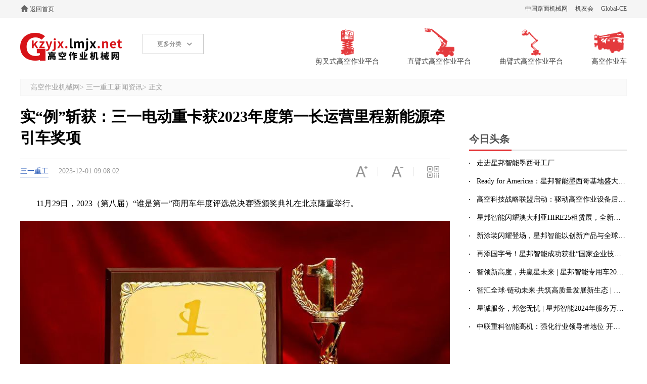

--- FILE ---
content_type: text/html; charset=utf-8
request_url: https://gkzyjx.lmjx.net/news/2023120109080208.shtml
body_size: 7869
content:
<!DOCTYPE HTML>
<html>
<head> 
<meta charset="utf-8" />
<title>实“例”斩获：三一电动重卡获2023年度第一长运营里程新能源牵引车奖项--高空作业机械机械动态-高空作业机械网</title>
<meta name="keywords" content="实“例”斩获：三一电动重卡获2023年度第一长运营里程新能源牵引车奖项,,高空作业机械机械动态,高空作业机械网" /> 
<meta name="description" content="11月29日，2023（第八届）“谁是第一”商用车年度评选总决赛暨颁奖典礼在北京隆重举行。		经过前期的层层筛选、严格的专业评审以及广泛的读者投票，三一电动重卡江山EV550-35kWh电量车型，依托真实用户运营案例。" /> 
<meta property="article:published_time" content="2023-12-01T09:08:02+08:00" /> 
<meta name="applicable-device" content="pc" />
<meta name="mobile-agent" content="format=html5;url=https://mgkzyjx.lmjx.net/news/2023120109080208.shtml" />
<meta name="mobile-agent" content="format=xhtml;url=https://mgkzyjx.lmjx.net/news/2023120109080208.shtml" />
<link rel="alternate" href="https://mgkzyjx.lmjx.net/news/2023120109080208.shtml" />
<script src="https://msite.baidu.com/sdk/c.js?appid=1582663811543115"></script>
<script type="application/ld+json">
{
"@context": "https://ziyuan.baidu.com/contexts/cambrian.jsonld",
"@id": "https://gkzyjx.lmjx.net/news/2023120109080208.shtml",
"appid": "1582663811543115",
"title": "实“例”斩获：三一电动重卡获2023年度第一长运营里程新能源牵引车奖项",
"images": ["https://news-static.lmjx.net/upload/upfs/202312/01/887w575hf_1701392892530154.jpg!1024x1024.jpg","https://news-static.lmjx.net/upload/upfs/202312/01/1080w1536hf_1701392892850472.jpg!1024x1024.jpg","https://news-static.lmjx.net/upload/upfs/202312/01/1080w720hf_1701392893150681.jpg!1024x1024.jpg"],
"pubDate": "2023-12-01T09:08:02"
}
</script>

<script>
window.VPAGE = {
mod : 'news' ,
vid : '271608',
id : '271608',
title : "实“例”斩获：三一电动重卡获2023年度第一长运营里程新能源牵引车奖项",
cate_1: '0',
cate_2: '0',
company_id: '4',
cat_id: '96',
thumb : null,
url : "https:\/\/gkzyjx.lmjx.net\/news\/2023120109080208.shtml",
murl : "https:\/\/mgkzyjx.lmjx.net\/news\/2023120109080208.shtml"} ;
</script>
<link rel="stylesheet" type="text/css" href="https://u-static.lmjx.net/2019/gkzyjx/css/pc.css" />
</head>

<div class="topbar">
        <div class="container cl">
            <div class="left topbar_left">
                <a href="https://gkzyjx.lmjx.net/" target="_blank" title="高空作业机械网" class="home">返回首页</a>
            </div>
            <div class="right topbar_right">
                <a rel="nofollow" href="http://www.lmjx.net/" target="_blank">中国路面机械网</a>
                <a rel="nofollow" href="https://i.lmjx.net/" target="_blank">机友会</a>
                <a rel="nofollow" href="http://www.global-ce.com/" target="_blank">Global-CE</a>
            </div>
        </div>
    </div>

    <div class="header cl iheader">
        <div class="left header_left cl">
            <a href="https://gkzyjx.lmjx.net/" target="_blank" class="logo">高空作业机械网</a>
<div class="categorys">
<span class="a">更多分类<i></i></span>
</div>
        </div>

        <div class="right header_right">
            <div class="hrcates">
                <a href="https://gkzyjx.lmjx.net/jianchashigaokongzuoyepingtai/" class="item">
                    <img src="https://u-static.lmjx.net/2019/gkzyjx/images/hrcicon1.png" alt="剪叉式高空作业平台">
                    <span>剪叉式高空作业平台</span>
                </a>
                <a href="https://gkzyjx.lmjx.net/zhibishigaokongzuoyepingtai/" class="item">
                    <img src="https://u-static.lmjx.net/2019/gkzyjx/images/hrcicon2.png" alt="直臂式高空作业平台">
                    <span>直臂式高空作业平台</span>
                </a>
                <a href="https://gkzyjx.lmjx.net/qubishigaokongzuoyepingtai/" class="item">
                    <img src="https://u-static.lmjx.net/2019/gkzyjx/images/hrcicon3.png" alt="曲臂式高空作业平台">
                    <span>曲臂式高空作业平台</span>
                </a>
                <a href="https://gkzyjx.lmjx.net/gaokongzuoyeche/" class="item">
                    <img src="https://u-static.lmjx.net/2019/gkzyjx/images/hrcicon4.png" alt="高空作业车">
                    <span>高空作业车</span>
                </a>
            </div>
        </div>
    </div>

<div class="bread container" style="margin-bottom:20px;">
<a href="https://gkzyjx.lmjx.net/" class="home">高空作业机械网</a>&gt;

<a href="https://gkzyjx.lmjx.net/co/sany/news/">三一重工新闻资讯</a>&gt;
正文
</div>


<div class="container cl">
<h1>实“例”斩获：三一电动重卡获2023年度第一长运营里程新能源牵引车奖项</h1>
<div class="pageleft">
<div class="pinf cl">
<a href="https://gkzyjx.lmjx.net/gaokongzuoyejixie/sany/" title="三一重工" target="_blank">三一重工</a>

<span class="time">2023-12-01 09:08:02</span>
<div class="ptools">
<span class="ptzoomin"></span>
<span class="ptzoomout"></span>
<span class="ptqrcode"></span>
</div>
</div>


<content>


<p style="white-space: normal;">11月29日，2023（第八届）&ldquo;谁是第一&rdquo;商用车年度评选总决赛暨颁奖典礼在北京隆重举行。</p><p style="text-indent:0;text-align:center;"><img src="https://news-static.lmjx.net/upload/upfs/202312/01/887w575hf_1701392892530154.jpg!1024x1024.jpg" style="white-space: normal;" /></p><p style="white-space: normal;">经过前期的层层筛选、严格的专业评审以及广泛的读者投票，三一电动重卡江山EV550-35kWh电量车型，依托真实用户运营案例，一举斩获<strong>&ldquo;2023年度第一长运营里程新能源牵引车&rdquo;</strong>。</p><p style="white-space: normal;"><strong>全国、全行业第一台</strong>运营里程超30万公里的电动重卡就是三一江山EV550-350kWh，<strong>实力取胜！就是第一！</strong></p><p style="text-indent:0;text-align:center;"><img src="https://news-static.lmjx.net/upload/upfs/202312/01/1080w1536hf_1701392892850472.jpg!1024x1024.jpg" style="white-space: normal;" /></p><p style="white-space: normal;"><strong>遥遥领先 实例取胜</strong></p><p style="white-space: normal;">三一重卡是2021、2022连续两年的新能源重卡全国销量冠军，致力打造国内新能源重卡销量第一品牌。</p><p style="white-space: normal;">自2021年11月起，三一电动重卡正式进入唐山市场，已积累当地最广泛的用户群体，成功打造<strong>中国电动牵引车第一场景。</strong></p><p style="text-indent:0;text-align:center;"><img src="https://news-static.lmjx.net/upload/upfs/202312/01/1080w720hf_1701392893150681.jpg!1024x1024.jpg" style="white-space: normal;" /></p><p style="white-space: normal;">其中首批交付的江山EV550-350kWh（度电）车型，历经2021、2022年<strong>两个北方寒冬</strong>考验，这批车<strong>单车累计运营里程陆续超过30万公里</strong>，是全国、全行业累计单车运营里程最长的电动牵引车，获评&ldquo;2023年度第一长运营里程新能源牵引车&rdquo;，实至名归！</p><p powered-by="xiumi.us" style="white-space: normal;"><span style="white-space: normal;">24小时不间断运营，夜里也在跑，人停车不停，性能稳定、无惧低温严寒。唐山地区这批江山EV550-350kWh车型</span><strong>依然持续活跃在钢铁、煤炭、砂石运输前线</strong><span style="white-space: normal;">，持续为客户创造价值。已安全运营</span><strong>满两周年</strong><span style="white-space: normal;">，正驶入全勤运营的第三个冬天。</span></p><p style="white-space: normal;"><strong>销冠车型 用户首选</strong></p><p style="white-space: normal;">2021、2022年，江山EV550-350kWh在售出车型中占比<strong>超70%</strong>，是用户首选的<strong>销冠车型、爆款车型。</strong></p><p style="white-space: normal;">上千台实地运营江山EV550-350kWh车型，以真实运营效益打造爆款口碑；以性能和品质，<strong>为用户创造效益。</strong></p><p style="white-space: normal;"><strong>汇源煤气</strong></p><p style="text-indent:0;text-align:center;"><img data-original="https://news-static.lmjx.net/upload/upfs/202312/01/1028w608hf_1701392893348111.jpg!1024x1024.jpg" style="white-space: normal;" /></p><p style="white-space: normal;">汇源煤气于2022年5月分批次购入江山EV550-350kWh，日均里程<strong>超300公里</strong>，几乎24小时不间断工作，公司每月至少<strong>减少120吨柴油消耗</strong>，运营一整年，节能降碳效果明显。</p><p style="white-space: normal;">每公里综合电耗约1.6-1.7度，每公里能源行驶成本比燃油牵引车、自卸车<strong>节省50%</strong>左右，维修、养护成本更低。目前，汇源到冷钢、涟钢、衡钢、江润货场的焦炭、洗精煤都由江山EV550-350kWh完成。</p><p style="white-space: normal;"><strong>云南呈钢</strong></p><p style="text-indent:0;text-align:center;"><img data-original="https://news-static.lmjx.net/upload/upfs/202312/01/1080w674hf_1701392893609026.jpg!1024x1024.jpg" style="white-space: normal;" /></p><p style="white-space: normal;">首批购入30台，试用后分4次复购，共引入<strong>180台</strong>江山EV550-350kWh，开展铁矿石、煤炭焦炭、砂石骨料、钢材运输业务。</p><p style="white-space: normal;">江山EV550-350kWh完美适应云南<strong>险峻山路、重载爬坡</strong>，单车日均里程约600-700km，每公里电耗平均<strong>1.58度</strong>。</p><p style="white-space: normal;">全面引入三一电动重卡，运费从50元/吨<strong>下降到33元/吨</strong>，油电成本差约4:1，<strong>降本增效超20%</strong>，经济效益、整车能耗、运营效率令客户十分满意。</p><p style="text-indent:0;text-align:center;"><img data-original="https://news-static.lmjx.net/upload/upfs/202312/01/1080w681hf_1701392893860601.jpg!1024x1024.jpg" style="white-space: normal;" /></p><p style="white-space: normal;">江山EV550-350kWh<strong>以实例和口碑</strong>斩获&ldquo;2023年度第一长运营里程新能源牵引车&rdquo;，在高效运营、性能稳定方面，在为客户持续创造价值方面，<strong>处于行业领先地位。</strong></p><p style="white-space: normal;">大宗商品物流行业已进入绿色减排时代，直观的环保效益和可观的经济效益之下，<strong>选对车型</strong>能让车队：<strong>早买早享受，回报更可观！</strong></p></content>
<div class="pbottom cl">
<div class="tags">
标签：
<a href="https://gkzyjx.lmjx.net/co/sany/news/" title="三一重工新闻">三一重工</a>
 
</div> 
<div class="wxqrcodetool open">
微信扫一扫，小程序中看新闻
</div>
</div>

<div class="mqrcodes cl"></div>

<div id="i_xcomment_box"></div>

 
 

<div class="inline">
<h2>三一重工设备推荐</h2>
</div>

<div class="msdlist">
 
<div class="item">
<a href="https://gkzyjx.lmjx.net/jianchashigaokongzuoyepingtai/sany/" target="_blank" class="img">
<img data-original="https://zj-static.lmjx.net/upload/202009/10/600w400h1599705335703788.jpg!320x205.jpg" alt="三一重工剪叉式高空作业平台" />
</a>
<div class="inf">
<a href="https://gkzyjx.lmjx.net/jianchashigaokongzuoyepingtai/sany/" target="_blank" class="h3 cn">三一重工剪叉式高空作业平台</a>
</div> 
<a href="https://gkzyjx.lmjx.net/jianchashigaokongzuoyepingtai/sany/" target="_blank" class="askp">查看更多</a>
</div>
 
<div class="item">
<a href="https://gkzyjx.lmjx.net/gaokongzuoyeche/sany/" target="_blank" class="img">
<img data-original="https://zj-static.lmjx.net/upload/202009/10/600w400h1599705430528409.jpg!320x205.jpg" alt="三一重工高空作业车" />
</a>
<div class="inf">
<a href="https://gkzyjx.lmjx.net/gaokongzuoyeche/sany/" target="_blank" class="h3 cn">三一重工高空作业车</a>
</div> 
<a href="https://gkzyjx.lmjx.net/gaokongzuoyeche/sany/" target="_blank" class="askp">查看更多</a>
</div>
 
<div class="item">
<a href="https://gkzyjx.lmjx.net/zhibishigaokongzuoyepingtai/sany/" target="_blank" class="img">
<img data-original="https://zj-static.lmjx.net/upload/202504/25/1200w800h1745562202326487.jpg!320x205.jpg" alt="三一重工直臂式高空作业平台" />
</a>
<div class="inf">
<a href="https://gkzyjx.lmjx.net/zhibishigaokongzuoyepingtai/sany/" target="_blank" class="h3 cn">三一重工直臂式高空作业平台</a>
</div> 
<a href="https://gkzyjx.lmjx.net/zhibishigaokongzuoyepingtai/sany/" target="_blank" class="askp">查看更多</a>
</div>
<div class="clear"></div>

<div class="moredetail_btn">
<a href="/co/sany/" target="_blank">查看更多&gt;&gt;</a>
</div>
</div>


<div class="inline">
<h2>相关资讯</h2>
</div>
<div class="newslist">
<div class="item cl">
<a href="https://gkzyjx.lmjx.net/news/2026011801120617.shtml" class="icon"><img data-original="https://news-static.lmjx.net/upload/2026/0118/1600w900h20260118012153534734.jpeg!600x400.jpg" alt="破界·共筑 | 三一全系列破碎回收装备全球发布，开启建筑全周期绿色新纪元"></a>
 
<div class="itemin">
<h3><a href="https://gkzyjx.lmjx.net/news/2026011801120617.shtml">破界·共筑 | 三一全系列破碎回收装备全球发布，开启建筑全周期绿色新纪元</a></h3>
<p>2026年1月16日，“破界&middot;共筑”2026三一全系列破碎回收装备全球发布会在三一汨罗产业园隆重举行。来自全球的客户代表、行业伙伴。</p>
<div class="pinfo"> 
<span class="time">2026-01-18</span>
<span class="spantag">标签：</span>
<a href="https://gkzyjx.lmjx.net/co/sany/news/" title="三一重工新闻">三一重工</a>
</div>
</div>
</div>
<div class="item cl">
 
<div class="itemin">
<h3><a href="https://gkzyjx.lmjx.net/news/2026011617571315.shtml">中国银行党委委员、副行长武剑莅临三一集团长沙产业园</a></h3>
<p>1月14日，中国银行党委委员、副行长武剑一行到访三一集团长沙产业园，三一集团董事长唐修国陪同参观企业展厅及18号厂房。中国银行湖南省分行党委委员、副行长谢泽，三一集团董事、三一重工高级副总裁、财务总监刘华参与本次会晤。

	作为三一集团的重要战略合作伙伴，中国银行与三一集团的合作渊源深厚。</p>
<div class="pinfo"> 
<span class="time">2026-01-16</span>
<span class="spantag">标签：</span>
<a href="https://gkzyjx.lmjx.net/co/sany/news/" title="三一重工新闻">三一重工</a>
</div>
</div>
</div>
<div class="item cl">
<a href="https://gkzyjx.lmjx.net/news/2026011610221784.shtml" class="icon"><img data-original="https://news-static.lmjx.net/upload/upfs/202601/16/1080w628hf_1768530186128208.jpg!600x400.jpg" alt="深耕欧洲！三一硅能拜访黑山共和国议会"></a>
 
<div class="itemin">
<h3><a href="https://gkzyjx.lmjx.net/news/2026011610221784.shtml">深耕欧洲！三一硅能拜访黑山共和国议会</a></h3>
<p>当地时间1月13日，三一集团高级副总经理、三一硅能微电网投资开发公司总经理许中天携核心团队，拜访黑山共和国议会。黑山共和国议会议长高级顾问Biljana、议长经济顾问Simo以及新东方工业集团有限公司董事长刘耀东参加会谈。</p>
<div class="pinfo"> 
<span class="time">2026-01-16</span>
<span class="spantag">标签：</span>
<a href="https://gkzyjx.lmjx.net/co/sany/news/" title="三一重工新闻">三一重工</a>
</div>
</div>
</div>
<div class="item cl">
<a href="https://gkzyjx.lmjx.net/news/2026011610214783.shtml" class="icon"><img data-original="https://news-static.lmjx.net/upload/upfs/202601/16/1080w793hf_1768530116525923.jpg!600x400.jpg" alt="首台交付！三一与全球矿业巨头淡水河谷合作再升级"></a>
 
<div class="itemin">
<h3><a href="https://gkzyjx.lmjx.net/news/2026011610214783.shtml">首台交付！三一与全球矿业巨头淡水河谷合作再升级</a></h3>
<p>近日，三一集团向全球铁矿石巨头淡水河谷成功交付首台混动矿用洒水车SET150S。这不仅标志着双方合作迈上新台阶，更是三一高效可持续矿山解决方案深耕巴西市场的又一关键里程碑。

	

	自2021年双方开启合作以来，三一已累计为淡水河谷提供挖掘机、矿用卡车等设备超30台。</p>
<div class="pinfo"> 
<span class="time">2026-01-16</span>
<span class="spantag">标签：</span>
<a href="https://gkzyjx.lmjx.net/co/sany/news/" title="三一重工新闻">三一重工</a>
</div>
</div>
</div>
<div class="item cl">
<a href="https://gkzyjx.lmjx.net/news/2026011510011234.shtml" class="icon"><img data-original="https://news-static.lmjx.net/upload/upfs/202601/15/1080w4003hf_1768442491210782.jpg!600x400.jpg" alt="风电领跑者！三一重能斩获五大奖项"></a>
 
<div class="itemin">
<h3><a href="https://gkzyjx.lmjx.net/news/2026011510011234.shtml">风电领跑者！三一重能斩获五大奖项</a></h3>
<p>1月8日，第五届“风电领跑者”技术创新论坛在北京隆重举行。会上公布了“风电领跑者”评选结果，三一重能一举斩获“最佳陆上风电机组”、“最佳零部件产品”。</p>
<div class="pinfo"> 
<span class="time">2026-01-15</span>
<span class="spantag">标签：</span>
<a href="https://gkzyjx.lmjx.net/co/sany/news/" title="三一重工新闻">三一重工</a>
</div>
</div>
</div>
<div class="item cl">
<a href="https://gkzyjx.lmjx.net/news/2026011510004133.shtml" class="icon"><img data-original="https://news-static.lmjx.net/upload/upfs/202601/15/1078w808hf_1768442456927638.png!600x400.jpg" alt="冠军+4！三一领跑高端制造"></a>
 
<div class="itemin">
<h3><a href="https://gkzyjx.lmjx.net/news/2026011510004133.shtml">冠军+4！三一领跑高端制造</a></h3>
<p>近日，湖南省工业和信息化厅公示第六批湖南省制造业单项冠军企业认定名单及前三批复核结果。三一集团旗下四家企业新晋入选，一家企业通过复核，充分彰显了在高端装备多个细分领域的领先优势和强大的创新集群效应。</p>
<div class="pinfo"> 
<span class="time">2026-01-15</span>
<span class="spantag">标签：</span>
<a href="https://gkzyjx.lmjx.net/co/sany/news/" title="三一重工新闻">三一重工</a>
</div>
</div>
</div>
<div class="item cl">
<a href="https://gkzyjx.lmjx.net/news/2026011418261016.shtml" class="icon"><img data-original="https://news-static.lmjx.net/upload/upfs/202601/14/960w5699hf_1768386395324334.jpg!600x400.jpg" alt="给力好搭子 | 第200台交付！三一铣刨机为何认准康明斯M15？"></a>
 
<div class="itemin">
<h3><a href="https://gkzyjx.lmjx.net/news/2026011418261016.shtml">给力好搭子 | 第200台交付！三一铣刨机为何认准康明斯M15？</a></h3>
<p></p>
<div class="pinfo"> 
<span class="time">2026-01-14</span>
<span class="spantag">标签：</span>
<a href="https://gkzyjx.lmjx.net/co/sany/news/" title="三一重工新闻">三一重工</a>
</div>
</div>
</div>
<div class="item cl">
<a href="https://gkzyjx.lmjx.net/news/2026011418052015.shtml" class="icon"><img data-original="https://news-static.lmjx.net/upload/upfs/202601/14/718w365hf_1768385138300769.png!600x400.jpg" alt="三一重工：24.8万公里极限狂飙！沙洋宇民物流：一台电动重卡顶两台用"></a>
 
<div class="itemin">
<h3><a href="https://gkzyjx.lmjx.net/news/2026011418052015.shtml">三一重工：24.8万公里极限狂飙！沙洋宇民物流：一台电动重卡顶两台用</a></h3>
<p>作为荆门首批电动重卡领航者，沙洋宇民物流的25台电动重卡以极限运营刷新行业认知：里程遥遥领先、电耗优势显著，年度标杆运营先锋实至名归。

	2025年沙洋宇民物流智运通数据
	总行驶里程464万公里

	单车最高里程24.8万公里

	15台车超22.8万公里。</p>
<div class="pinfo"> 
<span class="time">2026-01-14</span>
<span class="spantag">标签：</span>
<a href="https://gkzyjx.lmjx.net/co/sany/news/" title="三一重工新闻">三一重工</a>
</div>
</div>
</div>
<div class="item cl">
<a href="https://gkzyjx.lmjx.net/news/2026011412391190.shtml" class="icon"><img data-original="https://news-static.lmjx.net/upload/upfs/202601/14/1080w721hf_1768365561505972.jpg!600x400.jpg" alt="2025年度慈善盛典，三一项目荣获大奖！"></a>
 
<div class="itemin">
<h3><a href="https://gkzyjx.lmjx.net/news/2026011412391190.shtml">2025年度慈善盛典，三一项目荣获大奖！</a></h3>
<p>近日，在由《中国慈善家》主办的“聚变之光”2025年度慈善盛典上，三一基金会「工程机械公益救援响应」项目凭借“公益统筹+企业技术赋能”为核心模式的显著实践成效，荣获“年度优秀项目”称号。</p>
<div class="pinfo"> 
<span class="time">2026-01-14</span>
<span class="spantag">标签：</span>
<a href="https://gkzyjx.lmjx.net/co/sany/news/" title="三一重工新闻">三一重工</a>
</div>
</div>
</div>
<div class="item cl">
<a href="https://gkzyjx.lmjx.net/news/2026011412382989.shtml" class="icon"><img data-original="https://news-static.lmjx.net/upload/upfs/202601/14/1080w532hf_1768365529519685.jpg!600x400.jpg" alt="世界品牌500强！三一再上榜！"></a>
 
<div class="itemin">
<h3><a href="https://gkzyjx.lmjx.net/news/2026011412382989.shtml">世界品牌500强！三一再上榜！</a></h3>
<p>1月7日，GYBrand全球品牌研究院发布了2026年世界品牌500强报告，三一再次登榜，位列榜单第477位，是中国工程机械行业唯一上榜企业。

	

	该榜单打破“唯市值、唯营收”的单一评价逻辑，以“品牌价值”为核心锚点，构建了涵盖财务业绩、品牌强度、品牌贡献。</p>
<div class="pinfo"> 
<span class="time">2026-01-14</span>
<span class="spantag">标签：</span>
<a href="https://gkzyjx.lmjx.net/co/sany/news/" title="三一重工新闻">三一重工</a>
</div>
</div>
</div>
</div>

<a class="relsmore" href="https://gkzyjx.lmjx.net/news/">查看更多</a>

</div>  

<div class="pageright">
<div class="inline">
<h2>今日头条</h2> 
</div>
<ul class="newsul"> 
<li><a href="https://gkzyjx.lmjx.net/news/2025112115035731.shtml" target="_blank" title="走进星邦智能墨西哥工厂">走进星邦智能墨西哥工厂</a></li>		
<li><a href="https://gkzyjx.lmjx.net/news/2025111917300033.shtml" target="_blank" title="Ready for Americas：星邦智能墨西哥基地盛大开业！">Ready for Americas：星邦智能墨西哥基地盛大开业！</a></li>		
<li><a href="https://gkzyjx.lmjx.net/news/2025092120253341.shtml" target="_blank" title="高空科技战略联盟启动：驱动高空作业设备后市场价值升级">高空科技战略联盟启动：驱动高空作业设备后市场价值升级</a></li>		
<li><a href="https://gkzyjx.lmjx.net/news/2025061708211407.shtml" target="_blank" title="星邦智能闪耀澳大利亚HIRE25租赁展，全新形象引领行业风潮">星邦智能闪耀澳大利亚HIRE25租赁展，全新形象引领行业风潮</a></li>		
<li><a href="https://gkzyjx.lmjx.net/news/2025052806061429.shtml" target="_blank" title="新涂装闪耀登场，星邦智能以创新产品与全球化布局驱动未来增长极">新涂装闪耀登场，星邦智能以创新产品与全球化布局驱动未来增长极</a></li>		
<li><a href="https://gkzyjx.lmjx.net/news/2025050613555334.shtml" target="_blank" title="再添国字号！星邦智能成功获批“国家企业技术中心”">再添国字号！星邦智能成功获批“国家企业技术中心”</a></li>		
<li><a href="https://gkzyjx.lmjx.net/news/2025031012045297.shtml" target="_blank" title="智领新高度，共赢星未来 | 星邦智能专用车2025全球合作伙伴大会隆重举行">智领新高度，共赢星未来 | 星邦智能专用车2025全球合作伙伴大会隆重举行</a></li>		
<li><a href="https://gkzyjx.lmjx.net/news/2025022808462378.shtml" target="_blank" title="智汇全球·链动未来·共筑高质量发展新生态 | 星邦智能2025年供应商大会隆重召开">智汇全球·链动未来·共筑高质量发展新生态 | 星邦智能2025年供应商大会隆重召开</a></li>		
<li><a href="https://gkzyjx.lmjx.net/news/2025010213391626.shtml" target="_blank" title="星诚服务，邦您无忧 | 星邦智能2024年服务万里行">星诚服务，邦您无忧 | 星邦智能2024年服务万里行</a></li>		
<li><a href="https://gkzyjx.lmjx.net/news/2024123008173720.shtml" target="_blank" title="中联重科智能高机：强化行业领导者地位 开辟全新业绩增长点！">中联重科智能高机：强化行业领导者地位 开辟全新业绩增长点！</a></li>		
</ul>
</div>
</div>

<script type="text/javascript" src="https://u-static.lmjx.net/2019/gkzyjx/js/pcnews.js"></script>


<div class="fcopyright">
<div class="container cl">
<p class="links left">
<a rel="nofollow" target="_blank" href="http://about.lmjx.net/index/">关于我们</a>|
<a rel="nofollow" target="_blank" href="http://about.lmjx.net/index/lxwm/">联系我们</a>|
<a rel="nofollow" target="_blank" href="http://user.lmjx.net/member/ask.php?action=add">意见投诉</a>|
<a rel="nofollow" target="_blank" href="https://www.lmjx.net/FriendSite/">友情链接</a>|
<a target="_blank" href="https://gkzyjx.lmjx.net/sitemap.htm">网站地图</a>|
<a rel="nofollow" target="_blank" href="https://www.lmjx.net/privacy.html">隐私政策</a>
</p>
<p class="copyright right">京ICP备09081701号、京公网安备11010502022644  中国路面机械网版权所有 Copyright © 2002-2026 </p>
</div>
</div>

<span style="display:none"> 
<script src='//s127.cnzz.com/stat.php?id=452385&web_id=452385' language='JavaScript'></script> 
<script src="//s21.cnzz.com/stat.php?id=4826116&web_id=4826116" language="JavaScript"></script>
</span>
</body>
</html>



--- FILE ---
content_type: text/css
request_url: https://u-static.lmjx.net/2019/gkzyjx/css/pc.css
body_size: 20614
content:
@charset "utf-8";
/* CSS Document */
html, body, div, span, applet, object, iframe, h1, h2, h3, h4, h5, h6, p, blockquote, pre,
a, abbr, acronym, address, big, cite, code, del, dfn, em, img, ins, kbd, q, s, samp,
small, strike, tt, var, b, u, i, center, dl, dt, dd, ol, ul, li,
fieldset, form, label, legend, /*table, caption, tbody, tfoot, thead, tr, th, td,*/
article, aside, canvas, details, figcaption, figure, footer, header, hgroup, menu, nav, section, summary,
time, mark, audio, video, input{margin: 0;padding: 0;border: none;outline: 0; /*font-size:100%;*/ font: inherit;vertical-align: baseline;}
html, body, form, fieldset, p, div, h1, h2, h3, h4, h5, h6{-webkit-text-size-adjust: none;}
article, aside, details, figcaption, figure, footer, header, hgroup, menu, nav, section{display: block;}
body{/*font-size:100%;*/ font-size:14px;}
ol, ul, li{list-style: none;}
blockquote, q{quotes: none;}
blockquote:before, blockquote:after, q:before, q:after{content: '';content: none;}
ins{text-decoration: none;}
del{text-decoration: line-through;}
table{border-collapse: collapse;border-spacing: 0;}
input,textarea{font-family: "Microsoft YaHei";}
body{background:#fff; font-family: "Microsoft YaHei";}
a{color:#444;text-decoration:none;}
.st{font-family: simsun;}
.fl{display: block;float: left;}
.left{float: left;}
.right{float: right;}
.fr{display: block;float: right;}
.clear:after,
.cl::after,
.clr::after{content: ''; display: block; height: 0; clear: both; visibility: hidden; zoom: 1;}
.container{width: 1200px;margin: 0 auto;}

.container .cleft { width:918px; float:left; }
.container .cright { width:265px; float:right; overflow:hidden; }

.container .cleft h1 { display: block; font-size: 26px; line-height: 36px; color: #202020; margin:20px 0; }

body .mt20 { margin-top:20px; }

/*新闻*/
h1{display: block;font-size: 30px;font-weight: bold;line-height: 42px;color: #000; width: 850px;}
h2{font-size: 20px;font-weight: normal;color: #666;}
.inline{position: relative;width: 100%;height: 34px;margin-top: 20px;padding-bottom: 4px;border-bottom: 2px solid #e9e9e9;}
.inline h2{display: block;position: relative;float: left;padding: 0 ;font-size: 20px;font-weight: bold;line-height: 36px;color: #000;}
.inline h2::after{display: block;content: '';position: absolute;width: 100%;height: 2px;left: 0;bottom: -4px;background: #e4393c;}
.pageleft{width: 850px;float: left;margin-top: 20px;}
.pinf{padding-top: 10px;border-top: 1px solid #e5e5e5;}
.pinf a{display: inline-block;margin-right: 16px;padding-top: 3px;font-size: 14px;line-height: 22px;color: #194eb3;border-bottom: 1px solid #194eb3;}
.pinf .time{display: inline-block;font-size: 14px;line-height: 22px;color: #979797;}
.ptools{float: right;}
.ptools span{display: inline-block;position: relative;width: 67px;height: 30px;cursor: pointer;}
.ptools .ptzoomin{background: url(https://u-static.lmjx.net/2019/news/images/ptzoomin.png) center center no-repeat;}
.ptools .ptzoomout{background: url(https://u-static.lmjx.net/2019/news/images/ptzoomout.png) center center no-repeat;}
.ptools .ptqrcode{background: url(https://u-static.lmjx.net/2019/news/images/ewmicon.png) center center no-repeat;}
.ptools .ptzoomin::after,
.ptools .ptzoomout::after{display: block;position: absolute;content: '';width: 1px;height: 18px;top: 50%;right: 0;margin-top: -9px;background: #e5e5e5;}
content,
.content{display: block;margin-top: 20px;font-size: 16px;line-height: 28px;color: #000;}
content img{max-width: 100%;vertical-align: top;}
content p{padding: 10px 0;text-indent:2em;}
.pageleft .pbottom{margin-top: 20px;}
.tags{font-size: 14px;line-height: 22px;color: #666;}
.tags a{display: inline-block;margin-right: 16px;color: #194eb3;border-bottom: 1px solid #194eb3;}
.pageleft .pbottom .tags{float: left;}
.pageleft .pbottom .wxqrcodetool{float: right;position: relative;padding-right: 19px;padding-left: 43px;font-size: 12px;line-height: 22px;color: #666;cursor: pointer;background: url(https://u-static.lmjx.net/2019/spage/images/tarrow-down.png) right center no-repeat;}
.pageleft .pbottom .wxqrcodetool::before{display: block;position: absolute;content: '';width: 24px;height: 24px;top: -1px;left: 0;background: url(https://u-static.lmjx.net/2019/spage/images/ewmicon.png) top center no-repeat;}
.wxqrcodetoolin{display: none;position: absolute;top: 40px;right: 0;background: #fff;border: 1px solid #eee;z-index: 1;}
.mqrcodes{width: 850px;height: 110px;margin-top: 20px;background: url(https://u-static.lmjx.net/2019/spage/images/mqrcodes.jpg) center center no-repeat;}
.pproducts{margin-left: -46px;padding-top: 20px;}
.pproducts .item{width: 178px;float: left;margin-left: 46px;margin-bottom: 10px;}
.pproducts .item .icon{display: block;width: 100%;height: 118px;line-height: 118px;text-align: center;}
.pproducts .item .icon img{max-width: 100%;max-height: 100%;vertical-align: middle;}
.pproducts .item h3 a{display: block;font-size: 14px;line-height: 24px;text-align: center;color: #131313;overflow: hidden;white-space: nowrap;text-overflow: eillsipe;}
.pproducts .item .pinfo{width: 100%;font-size: 14px;line-height: 24px;text-align: center;color: #2a63cd;}
.pproducts .item .pinfo a{display: inline-block;color: #2a63cd;}
.pproducts .item .aaskp{display: block;width: 160px;height: 30px;margin: 4px auto 0;font-size: 14px;line-height: 30px;text-align: center;color: #fff;background: #f92e25;border-radius: 3px;-webkit-border-radius: 3px;-moz-border-radius: 3px;-ms-border-radius: 3px;-o-border-radius: 3px;}
.newslist .item{width: 100%;margin: 0;padding: 20px 0;border-bottom: 1px solid #eee;transition: all .3s;-webkit-transition: all .3s;-moz-transition: all .3s;-ms-transition: all .3s;-o-transition: all .3s;}
.newslist .item .icon{display: block;float: left;width: 156px;height: 114px;margin-right: 20px;line-height: 114px;text-align: center;border: 1px solid #eee;box-sizing: border-box;overflow: hidden;}
.newslist .item .icon img{max-width: 100%;max-height: 100%;vertical-align: middle;}
.newslist .item .itemin h3 a{display: block;font-size: 20px;line-height: 36px;color: #000;overflow: hidden;white-space: nowrap;text-overflow: ellipsis;}
.newslist .item .itemin p{display: block;height: 44px;font-size: 14px;line-height: 22px;color: #9b9b9b;overflow: hidden;}
.newslist .item .itemin p a{color: #2a63cd;}
.newslist .item .itemin .pinfo{margin-top: 10px;font-size: 14px;line-height: 22px;color: #999;}
.newslist .item .itemin .pinfo a { color:#999; }
.newslist .item .itemin .pinfo .time{margin-right: 28px;color: #9b9b9b;}
.newslist .item:hover {background: #f3f3f3;}
.pageright{width: 312px;float: right;margin-top: -39px;}
.newsul{padding-top: 6px;}
.newsul li a{display: block;padding-left: 15px;font-size: 14px;line-height: 36px;color: #000;overflow: hidden;white-space: nowrap; text-overflow: ellipsis;background: url(https://u-static.lmjx.net/2019/spage/images/newscir.jpg) left center no-repeat;}
.plist{width: 100%;}
.plist .item{padding: 20px 0;border-bottom: 1px solid #e5e5e5;}
.plist .item .l1{width: 232px;float: left;margin-right: 10px;}
.plist .item .l2{width: 390px;float: left;padding-top: 20px;}
.plist .item .r1{float: right;width: 200px;padding-top: 60px;text-align: center;}
.plist .item .r1 span{display: block;font-size: 20px;}
.plist .item .r1 span.price{font-size: 30px;line-height: 50px;color: #e60012;}
.plist .item .r1 .askpa{display: inline-block;width: 101px;height: 34px;font-size: 16px;line-height: 34px;text-align: center;color: #fff;background: #e60012;border-radius: 3px;-webkit-border-radius: 3px;-moz-border-radius: 3px;-ms-border-radius: 3px;-o-border-radius: 3px;}
.plist .item .icon{display: block;width: 232px;}
.plist .item .icon img{max-width: 100%;vertical-align: top;}
.plist .item .apk{display: block;width: 160px;height: 27px;margin: 6px auto 0;font-size: 12px;line-height: 25px;text-align: center;color: #333;border: 1px solid #e5e5e5;border-radius: 3px;-webkit-border-radius: 3px;-moz-border-radius: 3px;-ms-border-radius: 3px;-o-border-radius: 3px;box-sizing: border-box;}
.plist .item .apk .checked{display: table;position: relative;margin: 0 auto;padding-left: 24px;}
.plist .item .apk .checked input{display: block;position: absolute;top: 6px;left: 0;}
.plist .item h2{font-size: 16px;line-height: 32px;color: #2c2c2c;}
.plist .item .dds{width: 100%;margin-top: 10px;font-size: 12px;line-height: 23px;color: #999;}
.plist .item .dds dt{display: block;float: left;width: 32%;color: #999;}
.plist .item .dds dd{display: block;float: left;width: 18%;color: #2c2c2c;}
.plist .item .moreparma{font-size: 12px;line-height: 23px;color: #fa2626;}
.plist .item .pinf{margin-top: 22px;padding-top: 0;font-size: 12px;line-height: 23px;color: #333;border-top: 0;}
.plist .item .pinf .star{margin-right: 4px;}
.plist .item .pinf .star em{color: #999;}
.plist .item .stars{}
.plist .item .pinf .pinfr a{margin-right: 0;padding: 0 12px;color: #444;border-bottom: 0;border-left: 1px solid #eee;}
.plist .item .pinf .pinfr a:first-child{border: 0;}
.lrmove2{width:312px;height:498px;overflow: hidden;position: relative;margin-top: 16px;}
.lrmove2 .lrmovecon{width:9999px;height:100%;position: relative;left:0;}
.lrmove2 .rlbtn{display: block;width:30px;height:100%;position: absolute;top:0px;}
.lrmove2 .rlbtn.rlbtnleft{left:0;background:url(https://img.lmjx.net/s/images/2015/xunlu/pc/images/left.png) no-repeat center ;}
.lrmove2 .rlbtn.rlbtnright{right:0;background:url(https://img.lmjx.net/s/images/2015/xunlu/pc/images/right.png) no-repeat center ;}
.lrmove2 .lritem{width:312px;height:100%;float:left;}

/* 评论*/.dtcbox .vbox{padding: 10px 0 24px 10px;border: 1px solid #e8e8e8;margin-top: 24px;background:#fff;border-top: 3px solid #e94740;}
.dtcbox .vbox .item{float:left;width:130px;overflow:hidden;height:160px;text-align:left;margin:10px 13px;}
.dtcbox .vbox .imga{border:1px solid #D8D8D8;display:block;width:120px;height:100px;overflow:hidden;padding:3px;margin:0 auto;}
.dtcbox .vbox .imga:hover{border-color:#999;}
.dtcbox .vbox .imga img{width:120px;height:100px;}
.dtcbox .vbox p{text-indent:0;padding:0;line-height:140%;color:#999;}
.dtcbox .vbox .c p{color:#333;font-size:14px;line-height:24px;padding:10px;}
.dtcbox .vbox h4 ,.dtcbox .vbox .h4{font-size: 20px;line-height: 36px;height: auto;background: none;padding:3px 10px;font-weight: normal;color: #e94740;}
.dtcbox .vbox h4 .more,
.dtcbox .vbox h4 .more{float:right;position:static;}
.dtcbox .SubBox{margin: 10px 0;}
.dtcbox .SubBox span{float:right;}
.dtcbox .SubBox p,.SubBox strong{display:inline;float:left;font-weight:normal;}
.dtcbox .SubBox strong{margin-left:20px;}
.dtcbox .SubBox p img{margin-right:5px;margin-top:3px;}
.dtcbox .CommText{width: 96%;color:#959595;line-height: 22px;padding: 3px 3px 0;margin:5px 0 0 0;height: 80px;border: 1px solid #c5c5c5;overflow:hidden;font-size:12px;background:url(//img.lmjx.net/images/comment_bg.png) #fff no-repeat center center;_background-image:url(//img.lmjx.net/images/comment_bg.jpg);}
.dtcbox .BtTiJiao{background: #e60012;color:#fff;cursor:pointer;font-weight:bold;width:102px;height: 40px;border:0;}
.dtcbox .CommLeft form{padding-left:20px;}
.dtcbox .Comment .xcomment_info{padding:3px 0 0 20px;}
.dtcbox #i_comment_msg{color:red;}
.dtcbox .Comment{overflow:hidden;margin: 0 10px 10px;}
.dtcbox .Comment li{background:url(//img.lmjx.net/news/images/line_x.gif) bottom repeat-x;overflow:hidden;padding:5px 0px 0px 10px;}
.dtcbox .Comment span{display:block;color:#959595;line-height:24px;}
.dtcbox .Comment span em{float:right;font-style:normal;}
.dtcbox .Comment strong{display:block;font-weight:normal;text-align:right;}
.dtcbox .Comment strong .YC{background: url(https://u-static.lmjx.net/2019/koubei/images/zan1.png) left center no-repeat;padding-left: 22px;}
.dtcbox .Comment p{line-height:22px;}
.dtcbox .Comment .TX{width:50px;height:50px;float:left;border:1px solid #B5D2ED;margin:4px 10px 0 0;display:inline;padding:2px;display:none;}
.dtcbox .Comment strong em{color:#FF6501;font-style:normal;}
.dtcbox .Comment .Com{padding-bottom: 18px;}
.dtcbox .Comment .Com p{color:#333;margin-top: 9px;}
.dtcbox .BoxDLine{border-top:1px solid #D1E5F5;height:3px;overflow:hidden;border-bottom:1px solid #D1E5F5;width:100%;margin:5px auto;background:#E8F5FC;}
.dtcbox .clear-b{clear:both;}
.dtcbox .FBlue{color:blue;}
.dtcbox .FBlue a:link,.dtcbox .FBlue a:visited,.dtcbox a.FBlue:link,.dtcbox a.FBlue:visited{color: #6a6868;text-decoration:none;}
.dtcbox .FBlue a:hover,.dtcbox .FBlue a:active,.dtcbox a.FBlue:hover,.dtcbox a.FBlue:active{color:#f00;text-decoration:underline}
.dtcbox .xcommentpager .pages{color: #0363af;font-size: 12px;margin:0 auto;text-align:center;padding:10px;}
.dtcbox .xcommentpager .pages span, .xcommentpager .pages a{line-height:160%;margin-right:0.2em;padding:0.3em 0.5em;}
.dtcbox .xcommentpager .pages a{background:#fff;border:1px solid #9AAFE5;color:#004499;}
.dtcbox .xcommentpager .pages a:hover{background:#fff;border:1px solid #2E6AB1;color:#FF6600;text-decoration:none;}
.dtcbox .xcommentpager .pages .nextprev{border:1px solid #FF785E;background:#fff;border:1px solid #aaa;}
.dtcbox .xcommentpager .pages .this{color: #fff;font-weight:bold;background-color: #27b4f6;border: solid 1px #aaa;}
.dtcbox .xcomment_info{display: none;margin: 10px 0;line-height: 26px;}
.dtcbox .xcomment_info input{padding: 0 10px;border: 1px solid #c5c5c5;}
.msdlist{padding: 30px 0 10px;}
.msdlist .item{width: 212px;float: left;margin-bottom: 10px;}
.msdlist .item .img{display: block;width: 100%;height: 142px;line-height:142px;text-align: center;}
.msdlist .item .img img{max-width: 100%;max-height: 100%;vertical-align: middle;}
.msdlist .item h3{margin-top: 10px;padding: 0 10px;}
.msdlist .item h3 a{display: block;width: 100%;height: 46px;font-size: 14px;line-height: 23px;text-align: center;color: #333;}
.msdlist .item .inf .h3{height: 32px;line-height: 32px;text-align: center;overflow: hidden;word-break: break-all;text-overflow: ellipsis;display: -webkit-box;-webkit-box-orient: vertical;-webkit-line-clamp: 1;font-size: 16px;color: #181818;}
.msdlist .item .askp{display: block;width: 85%;height: 35px;line-height: 35px;text-align: center;overflow: hidden;margin: 10px auto 0;font-weight: 500;font-size: 12px;color: #fff;background: #e60012;border-radius: 3px;-webkit-border-radius: 3px;-moz-border-radius: 3px;-ms-border-radius: 3px;-o-border-radius: 3px;}
.moredetail_btn a{display: table;margin: 10px auto 0;padding: 0 20px;line-height: 32px;color: #e60012;}
.ad{width: 1200px;margin: 0 auto 10px;overflow: hidden;padding-top:10px;}
.adstopl{float: left;width:50%;}
.adstopr{float: right;}
.ad_right{width: 100%;}

content p { line-height:180%; }
content p a { color: #0d86f1; }

.content_12 p { font-size:12px; }
.content_14 p { font-size:14px; }
.content_16 p { font-size:16px; }
.content_18 p { font-size:18px; }
.content_20 p { font-size:20px; }
.content_22 p { font-size:22px; }
.content_24 p { font-size:24px; }
.content_26 p { font-size:26px; }
.content_28 p { font-size:28px; }
.content_30 p { font-size:30px; }
.content_32 p { font-size:32px; }
.mt10 {margin-top:10px;}
.mt20 {margin-top:20px;}
.mt30 {margin-top:30px;}

/*.relsmore{display: block;width: 101px; margin: 20px auto 0; font-size: 16px; line-height: 40px; text-align: center; color: #f92e25;background: url(https://u-static.lmjx.net/2019/news/images/morearrow.png) right center no-repeat;}*/

/*����*/
.topbar{height: 35px;border-bottom: 1px solid #eee;background: #f5f5f5;}
.topbar .topbar_left{font-size: 12px;line-height: 35px;color: #666;}
.topbar .topbar_left > a{display: block;float: left;margin-right: 20px;}
.topbar .home{padding-left: 18px;background: url(https://u-static.lmjx.net/2019/zj/images/ihome.png) left 9px no-repeat;border: 1px solid transparent;}
.topbar .topbar_left .sitemap{position: relative;float: left;margin-right: 14px;box-sizing: border-box;}
.topbar .topbar_left .sitemap .sitemapa{display: block;padding: 0 26px 0 10px;background: url(https://u-static.lmjx.net/2019/zj/images/tarrow-down.png) 66px center no-repeat;}
.topbar .topbar_left .sitemap:hover .sitemapa{border-top: 1px solid #ddd; border-right: 1px solid #ddd; border-left: 1px solid #ddd;background: #fff url(https://u-static.lmjx.net/2019/zj/images/tarrow-up.png) 66px center no-repeat;}
.topbar .topbar_left .sitemap .sitemapin{display: none;position: absolute;width: 985px;padding: 20px 0;background: #fff;border: 1px solid #ddd;z-index: 1;}
.topbar .topbar_left .sitemap .sitemapin dt{font-weight: bold;}
.topbar .topbar_left .sitemap:hover .sitemapin{display: block;}
.topbar .topbar_left .sitemap:hover .sitemapa::after{display: block;position: absolute;content: '';width: 83px;height: 3px;background: #fff;bottom: -1px;left: 1px;z-index: 2;}
.sitemapin dl{display: block;float: left; width: 176px; border-right: 1px solid #eee; padding-left: 20px;}
.sitemapin dl.last{border: 0;}
.sitemapin dl dd a{display: block;float: left; height: 25px; width: 78px; line-height: 25px;}
.topbar .topbar_right{font-size: 12px;line-height: 35px;color: #666;}
.topbar .topbar_right a{margin-left: 12px;}
/* ͷ�� */
.header{width: 1200px;height: 92px;margin: 0 auto;padding-top: 26px;box-sizing: border-box;}
.header .header_left > a{float: left;font-size: 20px;font-weight: bold;line-height: 68px;color: #e60012;}
.header .header_left .logo{display: block;width: 203px;height: 55px;margin-right: 22px;font-size: 0;background: url(https://u-static.lmjx.net/2019/gkzyjx/images/logo.png) center center no-repeat;}
.header .header_left .categorys{position: relative;float: left;margin-left: 17px;padding-top: 2px;}
.header .header_left .categorys .a{display: block;width: 121px;height: 40px;font-size: 12px;line-height: 38px;text-align: center;color: #666;padding: 0 20px 0 5px;border: 1px solid #ccc;background: url(https://u-static.lmjx.net/2019/zj/images/tarrow-down.png) 87px center no-repeat;box-sizing: border-box;cursor: pointer;}
.header .header_right{padding-top: 2px;}
.header .header_right .searchbox{position: relative;float: left;width: 358px;height: 36px;margin-right: 20px;border: 2px solid #ff0000;background: url(https://u-static.lmjx.net/2019/zj/images/search-icon.png) 12px center no-repeat;box-sizing: border-box;}
.searchbox-input input{display: block;width: 315px;height: 32px;padding: 0 20px 0 38px;font-size: 14px;line-height: 32px;box-sizing: border-box;background: none;}
.searchbox-submit input{display: block;position: absolute;width: 73px;height: 36px;top: -2px;right: -2px;}
.searchbox-submit input{display: block;font-size: 16px;line-height: 36px;text-align: center;color: #fff;background: #e43a3d;}
.header .header_right > a{display: inline-block;margin-left: 20px;font-size: 16px;line-height: 36px;color: #000;}
.header .header_right .more{padding-right: 16px;background: url(https://u-static.lmjx.net/2019/zj/images/tarrow-down.png) right center no-repeat;}
/*����*/
.pagelist_left{width: 195px;}
.select_cates{width: 100%;border: 1px solid #e9e9e9;}
.select_cates .tit{display: block;height: 49px;font-size: 18px;font-weight: bold;line-height: 48px;text-align: center;color: #262626;background: #f7f7f7;border-bottom: 1px solid #e9e9e9;}
.select_cates dl dt a{display: block;height: 39px;padding-left: 52px;font-size: 16px;line-height: 39px;color: #262626;background: #fafafa url(https://u-static.lmjx.net/2019/zj/images/ddicon1.png) 23px center no-repeat;border-top: 1px solid #eee;}
.select_cates dl dt:first-child a{border: 0;}
.select_cates dl dt.current a{background: #fafafa url(https://u-static.lmjx.net/2019/zj/images/ddicon2.png) 23px center no-repeat;}
.select_cates dl dd{display: block;height: 39px;font-size: 14px;line-height: 39px;color: #535353;border-top: 1px solid #e9e9e9;}
.select_cates dl dd a{padding-left: 38px;display: block;}
.select_cates dl dd.current{font-weight: bold;color: #fff;background: #e43a3d;}
.select_cates dl dd.current a{color: #fff;}
/*�Ҳ�����*/
.pagelist_right{width: 985px;}
/* ��ҳ��ַ */
.bread{ margin-bottom:15px; height: 34px;padding: 0 19px;font-size: 14px;line-height: 32px;color: #a2a2a2;background: #fafafa;border: 1px solid #f5f5f5;box-sizing:border-box;overflow:hidden;white-space:nowrap;text-overflow:ellipsis;}
.bread a{color: #a2a2a2;}
.bread span{color: #323232;}
.inline{position: relative;height: 34px;margin-top: 3px; /*margin-bottom: 14px;*/ padding-bottom: 4px; border-bottom: 3px solid #e9e9e9;}
.inline h1{display: block;width:auto;float: left;position: relative; padding-right: 10px; font-size: 20px; font-weight: bold; line-height: 34px; color: #525252;}
.inline h1::after{display: block;content: '';position: absolute; width: 100%; height: 3px; left: 0; bottom: -7px; background: #e4393c;}
.inline h2,
.inline h3{display: block;float: left;position: relative; padding-right: 4px; font-size: 20px; font-weight: bold; line-height: 34px; color: #525252;}
.inline h2::after,
.inline h3::after{display: block;content: '';position: absolute; width: 100%; height: 3px; left: 0; bottom: -7px; background: #e4393c;}
.inline .right a{display: block;font-size: 14px;line-height: 40px;color: #525252;}
.select_mms{position: relative;}
.mms_companys{position: relative;padding: 5px 0 10px;border-bottom: 1px solid #e9e9e9;overflow: hidden;}
.mms_companys .lindexs{margin-bottom: 2px;padding: 9px 0 2px 5px;overflow: hidden;}
.mms_companys .lindexs a,
.mms_companys .lindexs span{display: block;float: left;font-size: 14px;line-height: 18px;text-align: center;color: #444;width: 18px;margin-right: 8px;transition: all .3s;}
.mms_companys .lindexs .reseta{width: auto;padding: 0 4px;}
.mms_companys .lindexs .disabled{color: #ddd;}
.mms_companys .lindexs a.current{color: #fff;background: #e4393c;}
.mms_companys .lindexs a:hover{color: #fff;background: #e4393c;}
.mms_companys .lindexs a.disabled:hover{color: #000;background: none;}
.mms_companys .companys{padding-left: 5px;height: 60px;overflow: hidden;transition: all .3s;}
.mms_companys.mms_companys_open .companys{height: 100px;overflow: auto;}
.mms_companys_2 dd .companys{height: 60px;overflow: hidden;}
.mms_companys_2.mms_companys_open dd .companys{height: 100px;overflow: auto;}
.mms_companys_3 dd .companys{height: 100px;overflow: hidden;}
.mms_companys_3.mms_companys_open dd .companys{height: 134px;overflow: auto;}
.mms_companys_4 dd .companys{height: 134px;overflow: hidden;}
.mms_companys_4.mms_companys_open dd .companys{height: 160px;overflow: auto;}
.mms_companys_open .companys dd{overflow: auto;}
.mms_companys dt{display: block;float: left;min-width: 7em;font-size: 14px;line-height: 32px;color: #8f8f8f;}
.mms_companys .mc{position: relative;float: left;height: auto;margin-left: 0;}
.mms_companys .mc a,
.mms_companys .mc span{display: block;min-width: 48px;width: auto; height: 26px;margin: 4px 8px 7px 0;padding: 0 10px;font-size: 14px;line-height: 26px;border-radius: 3px; -webkit-border-radius: 3px; -moz-border-radius: 3px; -ms-border-radius: 3px; -o-border-radius: 3px; box-sizing: border-box;}
.mms_companys .mc .mc_origin_1{color: #e4393c;}
.mms_companys .mc .mc_origin_2{color: #ffaa42;}
.mms_companys .mc .mc_origin_3{color: #6cba49;}
.mms_companys .mc .mc_origin_4{color: #5c79e5;}
.mms_companys .mc .mc_origin_1.current{color: #fff;background: #e4393c;}
.mms_companys .mc .mc_origin_2.current{color: #fff;background: #ffaa42;}
.mms_companys .mc .mc_origin_3.current{color: #fff;background: #6cba49;}
.mms_companys .mc .mc_origin_4.current{color: #fff;background: #5c79e5;}
.mms_companys .mc a.current{color: #fff; background: #e4393c;}
.mms_companys dd{margin-left: 11.6em;font-size: 14px;line-height: 29px;}
.mms_companys .companys a{display: inline-block;width: 136px;height: 24px;line-height: 24px;overflow: hidden;white-space: nowrap;text-overflow: ellipsis;}
.companys{margin-top: 9px;}
.companys a{height: 26px;/*margin: 4px 0 3px 0;border: 1px solid transparent;*/box-sizing: border-box;transition: all .3s;}
.cc_1:hover,
.cc_1.current{color: #e4393c;}
.cc_2:hover,
.cc_2.current{color: #ffaa42;}
.cc_3:hover,
.cc_3.current{color: #6cba49;}
.cc_4:hover,
.cc_4.current{color: #5c79e5;}
.cc_1.current,
.cc_2.current,
.cc_3.current,
.cc_4.current{font-weight: bold;}
.mms_companys dd a span{color: #e4393c;}
.select_mms .mms{padding: 10px 0;border-bottom: 1px solid #e9e9e9;overflow: hidden;}
.select_mms .mms_1013_2{float: left;width: 50%;}
.select_mms .mms dt{display: block;float: left;width: 8em;font-size: 14px;line-height: 32px;text-align: center;color: #8f8f8f;}
.select_mms .mms_companys dt{width: 8em;text-align: center;overflow: hidden;}
.select_mms .mms dd{margin-left: 8em;font-size: 14px;line-height: 32px;color: #333;}
.select_mms .mms .mc{float: left;margin-left: 0;}
.select_mms .mms dd > a{display: inline-block; min-width: 48px; height: 32px; margin-right: 10px;margin: 3px 10px 3px 0; padding: 0 10px; font-size: 14px;text-align: center; line-height: 30px; border: 1px solid #e9e9e9; border-radius: 3px; -webkit-border-radius: 3px; -moz-border-radius: 3px; -ms-border-radius: 3px; -o-border-radius: 3px; box-sizing: border-box;}
.select_mms .mms dd a.current{color: #fff; border-color: #e4393c; background: #e4393c;}
.select_mms .mc a,
.select_mms .mms .mc a{padding: 0 12px;}
.select_mms .mms .reseta{border: 0;padding-left: 26px;background: url(https://u-static.lmjx.net/2019/zj/images/reseta.png) 4px 7px no-repeat;}
.select_mms .expand{display: block;position: absolute;height: 28px;padding: 0 20px 0 6px;right: 0;top: 10px;font-size: 14px;line-height: 26px;background: url(https://u-static.lmjx.net/2019/zj/images/tarrow-down.png) 38px center no-repeat;box-sizing: border-box;}
.select_mms .expand_open{background: url(https://u-static.lmjx.net/2019/zj/images/tarrow-up.png) 38px center no-repeat;}
.select_mms .mselecteds dd span{display: inline-block;height: 30px;position: relative;margin-right: 10px;padding: 0 36px 0 10px;font-size: 14px;line-height: 30px;color: #e4393c;border: 1px dashed #e4393c;box-sizing: border-box;}
.select_mms .mselecteds dd span a{display: block;position: absolute;width: 28px;min-width: auto;height: 28px;margin-right: 0;border: 0;top: 0;right: 0;padding: 0;background: url(https://u-static.lmjx.net/2019/zj/images/close.png) center center no-repeat;transition: all .3s;}
.select_mms .mselecteds dd span a:hover{background: url(https://u-static.lmjx.net/2019/zj/images/close2.png) center center no-repeat;}
/*��Ʒ�б�*/
.product_bar{height: 46px;margin-top: 24px;padding: 6px 0; border-bottom: 2px solid #e9e9e9;box-sizing: border-box;}
.product_bar .product_bar_left a{display: block;position: relative;float: left; margin-right: 18px; padding: 0 10px; font-size: 18px; font-weight: bold; line-height: 30px; color: #626262;}
.product_bar .product_bar_left .current{color: #e4393c;}
.product_bar .product_bar_right{font-size: 14px;line-height: 36px;color: #929292;}
.product_bar .product_bar_right p span{color: #e4393c;}
.product_bar_prev,
.product_bar_next,
.product_bar .product_bar_right p{display: block;float: left;margin-left: 14px;}
.product_bar_prev,
.product_bar_next{font-weight: bold;font-family: 'simsun';}
.product_list{margin-bottom: 20px;}
.product_list .item{float: left; position: relative; width: 100%; margin-left: 6px; padding: 10px; background: #fff; box-shadow: 0 0 12px #fff; border: 1px solid #fff; box-sizing: border-box; transition: all .3s; -webkit-transition: all .3s; -moz-transition: all .3s; -ms-transition: all .3s; -o-transition: all .3s;overflow:hidden;border-bottom: 2px solid #d7d7d7;}
.product_list .item .l1 {width:232px;float:left;margin-right:20px;}
.product_list .item .l1 a {display:block;height:200px;line-height:200px;text-align:center;}
.product_list .item .l2 {width:550px;float:left;padding-top:20px;}
.product_list .item .r1 {float:right;width:120px;padding-top:40px;text-align:center;}
.product_list .item > a{display: block; width: 290px; height: 160px; vertical-align: middle;text-align: center; overflow: hidden;}
.product_list .item a img{position: relative; max-width: 100%; max-height: 200px; vertical-align: middle; z-index: 0;}
.product_list .item h2,.product_list .item h3{display: block;margin: 8px 0 5px; padding: 0 3px 0 0; font-size: 14px; line-height: 18px; color: #414141; box-sizing: border-box;}
.product_list .item h2 a,.product_list .item h3 a{display: block;font-size: 16px; color: #414141;word-break: break-all;}
.product_list .item .toaskp{display: block; padding: 0 3px; position: relative; margin: 6px auto 9px; font-size: 14px; line-height: 26px; text-align: center; color: #e4393c;}
.product_list .item .toaskp a{color: #e4393c;border-bottom: 2px solid #e4393c;display: inline;}

.product_list .item .dds{display: table;width: 100%;margin-top: 20px;/*margin-left: -14px;*/    margin-bottom: 13px;}
.product_list .item .dds .dditem{float: left;display: block;width: 50%;height: 37px;padding-left: 14px;border-left: 1px solid #e9e9e9;box-sizing: border-box;}
.product_list .item .dds .dditem:first-child{border: 0;text-align: right;padding-right: 15px;padding-left: 0;}
.product_list .item .dds {width:100%;margin-top:10px;font-size:12px;line-height:23px;color:#999;overflow:hidden;}
.product_list .item .dds dt {display:block;float:left;width:22%;color:#999;}
.product_list .item .dds dd {display:block;float:left;width:28%;height:23px;color:#2c2c2c;word-break: break-all;overflow: hidden;white-space: nowrap;text-overflow: ellipsis;}
.product_list .item  .moreparma {font-size: 12px;line-height: 23px;color: #fa2626;}
.product_list .item .dds_c1{margin-left: 0;}
.product_list .item .dds .dditem span{display: block;height: 21px;font-size: 16px;color: #5e5e5e;word-break: break-all;overflow: hidden;white-space: nowrap;text-overflow: ellipsis;}
.product_list .item .dds_c15 .dditem span{font-size: 14px;overflow: hidden;white-space: nowrap;text-overflow: ellipsis;}
.product_list .item .dds .dditem label{display: block;font-size: 12px;color: #a5a5a5;white-space: nowrap;}
.product_list .item .dds_c1 label{float: left;line-height: 37px;}
.product_list .item .dds_c1 span{float: right;line-height: 37px;}
.product_list .item .itempk{display: none;position: absolute;width: 66px;height: 26px;padding: 0 0 0 29px;top: 11px;right: 12px;font-size: 14px;line-height: 24px;color: #a5a5a5;border: 1px solid #ddd;border-radius: 4px;box-sizing: border-box;cursor: pointer;background: #fff;}
.product_list .item .itempk input{position: absolute;top: 5px;left: 8px;}
/*.product_list .item:hover{border: 1px solid #eee; box-shadow: 0 0 30px #ddd;}
.product_list .item:hover .toaskp{display: table;}
.product_list .item:hover .moreinf{display: block;}
.product_list .item:hover .itempk{display: block;}*/
.product_list .item .r1 .toaskp a {display:inline-block;width:101px;height:34px;font-size:16px;line-height:34px;text-align:center;color:#fff;background:#e60012;border-radius:3px;-webkit-border-radius:3px;-moz-border-radius:3px;-ms-border-radius:3px;-o-border-radius:3px;}
.product_list .item .r1 i {line-height:50px;color:#999;}


.product_list .item .moreinf {margin-left:-12px;margin-top:22px;font-size:12px;line-height:23px;color:#333;}
.product_list .item .moreinf a{display: inline-block;padding: 0 2px; line-height: 30px; color: #787878;/*max-width: 9em;*/ overflow: hidden; white-space: nowrap; text-overflow: ellipsis;}

.product_list .item .moreinf a {padding:0 12px;border-left:1px solid #eee;}
.product_list .item .moreinf a:first-child {border:0;}


body .product_list .item .dds_c1 .dditem {float: none;display: table;margin: 0 auto; padding:0; }
body .product_list .item .dds_c1 .dditem span {float: none; margin: 0 auto;  line-height: 21px; text-align:center;  }
body .product_list .item .dds_c1 .dditem label {float: none; margin: 0 auto; text-align:center; line-height: 21px; }

body .iproduct_list .item { width:360px; }
body.iproduct_list .item { width:298px; }

/*��Ʒ��ҳ*/
.pages{margin: 30px auto;text-align: center;}
.pages span,
.pages a{display: inline-block;min-width: 37px;height: 36px;padding: 0 8px;font-size: 14px;line-height: 34px;text-align: center;color: #444;}
.pages a{margin: 0 2px;border: 1px solid #dedede;box-sizing: border-box;}
.pages span{padding: 0;}
.pages a:hover,
.pages span{color: #fff;background: #e4393c;border-color: #e4393c;}
.pages span.nextprev{color: #444;padding: 0 14px;background: #fff;border: 1px solid #dedede;box-sizing: border-box;}
/*�鲻��*/
.product_none{padding: 56px 0 30px;}
.product_none i{display: block;width: 180px;height: 110px;margin: 0 auto;background: url(https://u-static.lmjx.net/2019/zj/images/pro-none.png) center center no-repeat;}
.product_none span{display: block;font-size: 14px;line-height: 24px;text-align: center;color: #595959;}
.product_none a{display: block;margin: 10px auto 0;font-size: 14px;line-height: 24px;text-align: center;color: #222;text-decoration: underline;}
/*��������1200*/
.container{width: 1200px;}
.header{width: 1200px;}
.pagelist_right{width: 980px;}
/*.product_list .item{width: 239px;}
.product_list .item .dds_c1 .dditem{width: auto;padding-right: 0;}
.product_list .item .dds .dditem span{overflow: hidden;white-space: nowrap;text-overflow: ellipsis;}
.product_list .item .dds_c1 .dditem span{height: 37px;}
.product_list .item .dds_c1 .dditem label{padding-right: 16px;}
.product_list .item .moreinf a{max-width: 7em;}*/
.mms_companys .companys a{width: 129px;}
.container .cleft { width:915px; }
.container .cright {  }

/*����ҳ��*/
.dmenus{/*width: 100%;*/height: 38px;margin-bottom: 24px; padding: 3px 3px 0;background: #e4393c;box-sizing: border-box;}
.dmenus li{display: block;float:left;}
.dmenus li a{display: block;padding: 0 30px;font-size: 16px;line-height: 35px;text-align: center;color: #fff;}
.dmenus li.current a{background: #fff;color: #e4393c;}
.dtop{margin-top: 26px;overflow:hidden;}
.dtop .dphoto{display: block;float: left; width: 500px; height: 377px;text-align: center;line-height: 375px; border: 1px solid #e5e5e5;vertical-align: middle;overflow: hidden; position:relative; }
.dtop .dphoto img{max-width: 100%;max-height: 100%; vertical-align: middle;}
.dtop .dphoto .amore{ position:absolute; right:10px; bottom:10px;line-height: 100%; background:#999; color:#fff; padding:2px 5px; }
.dtop .dtopin{margin-left: 538px;}
.dtop .dtopin h1{display: block; font-size: 26px; line-height: 36px; color: #202020;}
.description{display: block;margin-top: 12px;font-size: 14px;line-height: 22px;color: #666;}
.dtop .dtopin .dtopinf{margin-top: 10px;padding-bottom: 6px;font-size: 12px; line-height: 24px; color: #a5aab2;border-bottom: 1px solid #eee;}
.dtop .dtopin .dtopinf em{margin-right: 28px;}
.dtop .dtopin .dtopparam{position: relative;margin-top: 10px;padding-bottom: 10px;border-bottom: 1px solid #eee;}
.dtop .dtopin .dtopparam .dds{overflow: hidden;}
.dtop .dtopin .dtopparam .dds dt{float: left;width: 25%;height: 32px;font-size: 14px;font-weight: bold; line-height: 32px; color: #3b3b3b;}
.dtop .dtopin .dtopparam .dds dd{float: left;width: 25%;height: 32px;font-size: 14px; line-height: 32px; color: #4f4f4f;}
.dtop .dtopin .dtopparam .amoreparam{ display:inline-block; font-size: 14px;line-height: 24px;color: #e4393c; background: url(https://u-static.lmjx.net/2019/zj/images/cxmore.png) left center no-repeat;  padding-left: 20px;}
.dtop .dtopin .dtopparam .amoreparamco { display:inline-block; font-size: 14px;line-height: 24px; color: #888; margin-left:15px; }
.dtop .dtopin .dtopparam .amoreparamwrap { display: block;margin-top: 8px; }
.dtop .dtopin .dtopparam .afav{display: block;position: absolute;padding-left: 21px;font-size: 12px;line-height: 24px;}
.dtop .dtopin .dtopparam .afav{right: 82px;bottom: 10px;background: url(https://u-static.lmjx.net/2019/zj/images/shoucang1.png) left center no-repeat;}
.dtop .dtopin .dtopparam .aqrcode{padding-left: 21px;font-size: 12px;line-height: 24px;background: url(https://u-static.lmjx.net/2019/zj/images/erweima-copy.png) left center no-repeat;position: absolute;right: 3px;bottom: 10px;}
.dtop .dtopin .dtopparam .aqrcode-box .aqrcode-ewm{display: none;position: absolute;width: 141px;height: 168px;padding: 14px;right: 0;bottom: 30px;background: #fff;border: 1px solid #eaeaea;box-sizing: border-box;}
.dtop .dtopin .dtopparam .aqrcode-box .aqrcode-ewm img{width: 100%;vertical-align: top;}
.dtop .dtopin .dtopparam .aqrcode-box .aqrcode-ewm span{display: block;margin-top: 4px;font-size: 12px;line-height: 30px;text-align: center;color: #e60012;}
.dtop .dtopin .dtopparam .aqrcode-box:hover .aqrcode-ewm{display: block;}
.dtop .dtopin .dtopbtns{margin-top: 24px;overflow: auto;}
.dtop .dtopin .dtopbtns a{display: block; float: left; width: 170px; height: 40px; margin-right: 21px; font-size: 16px; line-height: 38px; text-align: center; color: #e60012; border: 1px solid #e60012;border-radius: 3px;}
.dtop .dtopin .dtopbtns .btn01{color: #fff; background: #e60012;}
.dtop .dtopin .dtopmore{display: table; width: 100%;margin-top: 14px;}
.dtop .dtopin .dtopmore a{display: table-cell; font-size: 14px; line-height: 24px; color: #086dad;}
.drels{position: relative;height: 192px;margin-top: 19px;padding-left: 80px;padding-right: 30px;overflow: hidden;border: 1px solid #eaeaea;box-sizing: border-box;}
.drels h2{display: block;position: absolute;width: 44px;height: 100%;padding: 40px 10px 0;top: 0;left: 0;font-size: 16px;font-weight: bold;line-height: 24px;text-align: center;color: #2c2c2c;vertical-align: middle;background: #f7f7f7;box-sizing: border-box;}
.drels .drels_list .item{float: left;width: 150px;height: 190px;margin-right: 31px;padding-top: 8px;box-sizing: border-box;}
.drels .drels_list .item a{display: block;width: 130px;height: 130px;margin: 0 auto;text-align: center;line-height: 130px;vertical-align: middle;border: 1px solid #eee;box-sizing: border-box;}
.drels .drels_list .item a img{max-width: 100%;max-height: 100%;vertical-align: middle;}
.drels .drels_list .item h3{display: block;height: 48px;font-size: 14px;line-height: 24px;color: #000;word-break: break-all;}
.drels .drels_next{position: absolute;width: 24px;height: 100%;top: 0;right: 0;background: #f7f7f7 url(https://u-static.lmjx.net/2019/zj/images/drels_next.png) center center no-repeat;}
.dcontent{margin-top: 24px;overflow:hidden;}
.dcontent::after{content: ''; display: block; height: 0; clear: both; visibility: hidden; zoom: 1;}
.dcontent_in{width: 1100px;float: left;}
.dcontent_in{width: 915px;}
.dcontent_rel{width: 265px;float: right;}
.dcontent .dcontent_in .contents{margin: 14px 0 24px;font-size: 14px;line-height: 30px;color: #333;}
.datalist{width: 100%;margin: 0 auto;border: 1px solid #e6e6e6;}
.datalist tr td{height: 38px;font-size: 14px;text-align: center;color: #464646;}
.datalist tr td[colspan='2']{font-weight: bold;color: #484848;background: #f9f9f9;}
.dcontent .dcontent_in .contents_tip{margin-bottom: 24px;font-size: 12px;line-height: 24px;color: #656565;}
.abox{width: 100%;padding: 16px 0 0;border: 1px solid #e5e5e5;border-top: 3px solid #e4393c;box-sizing: border-box;}
.abox .cnlogo a{display: block;width: 70px;margin: 0 auto;}
.abox .cnlogo img{width: 100%;vertical-align: top;}
.abox .cnlogo h3{height: 40px;background: none;}
.abox .cnlogo h3 a{display: block;width: auto;font-size: 14px;line-height: 40px;text-align: center;color: #323232;}
.abox h3{display: block;width: 100%;height: 28px;font-size: 14px;line-height: 28px;text-align: center;color: #222;background: #f4f4f4;}
.abox .ul2{padding: 10px 0;font-size: 0;}
.abox .ul2 li{display: inline-block;width: 50%;padding-left: 15px;padding: 6px 0 6px 15px;box-sizing: border-box;}
.abox .ul2 li a{display: block;padding-left: 15px;font-size: 14px;line-height: 24px;color: #222;background: url(https://u-static.lmjx.net/2019/zj/images/dian.png) left center no-repeat;overflow: hidden; white-space: nowrap; text-overflow: ellipsis;}

.abox .hmore { text-align:center; }
.abox .hmore a {display: inline-block; margin:10px auto;padding-right: 14px;font-size: 14px;line-height: 24px;color: #6e6e6e;background: url(https://u-static.lmjx.net/2019/zj/images/askpmore.png) right center no-repeat;box-sizing: border-box;}


.bbox{margin-top: 16px;}
.bbox .inline{margin-bottom: 0;}
.bbox .dl2{font-size: 0;}
.bbox .dl2 dt{display: black;width: 79px;height: 28px;margin: 14px 0 6px;font-size: 14px;line-height: 28px;text-align: center;color: #e4393c;background: #f7f7f7;}
.bbox .dl2 dd{display: inline-block;width: 50%;padding-left: 13px;padding: 0 0 0 13px;font-size: 14px;line-height: 28px;color: #5d5d5d;box-sizing: border-box;}


.dkoubeitop{margin-top: 30px;}
.dkoubeitop .dkoubeitopr{ width:50%; height: 127px;padding-top: 24px;padding-left: 95px;border-left: 1px solid #e9e9e9;box-sizing: border-box;}
.dkoubeitop .dkoubeitopl{font-size: 14px;text-align: center; width:50%; }
.dkoubeitop .dkoubeitopl span,
.dkoubeitop .dkoubeitopl em{display: block;}
.dkoubeitop .dkoubeitopl em{font-size: 50px;color: #e4393c;}
.dkoubeitop .dkoubeitopr .dkoubeitop_inf{display: black;float: left;font-size: 14px;line-height: 24px;color: #626262;}
.dkoubeitop .dkoubeitopr .dkoubeitop_inf p a{display: block;width: 100px;height: 30px;font-size: 14px;line-height: 28px;text-align: center;color: #626262;background: #f5f5f5;border: 1px solid #ccc;box-sizing: border-box;}
.dkoubeitop .dkoubeitopr .dkoubeitop_toa{display: block;float: left;width: 110px;height: 50px;margin-top: 4px;margin-left: 20px;padding-top: 26px;font-size: 14px;font-weight: bold;line-height: 24px;text-align: center;color: #fff;background: #e4393c url(https://u-static.lmjx.net/2019/zj/images/huabi.png) center 8px no-repeat;border-radius: 3px; -webkit-border-radius: 3px; -moz-border-radius: 3px; -ms-border-radius: 3px; -o-border-radius: 3px;box-sizing: border-box;}

.koubeis{width: 100%;margin-top: 24px;margin-bottom: 24px;padding-left: 22px;border: 1px solid #eee;box-sizing: border-box;}
.koubeis .item{border-top: 1px solid #e6e6e6; position:relative; padding: 20px 15px 12px 180px; }
.koubeis .item:first-child{border: 0;}
.koubeis .item .iteml{width: 160px; position:absolute; left:0; top:20px; }
.koubeis .item .iteml img{display: block;width: 40px;height: 40px;margin: 0 auto;border-radius: 40px; -webkit-border-radius: 40px; -moz-border-radius: 40px; -ms-border-radius: 40px; -o-border-radius: 40px;border: 1px solid #eee;}
.koubeis .item .iteml span{display: block;width: 96%;margin: 4px auto 0;font-size: 12px;line-height: 24px;text-align: center;color: #606060;}
.koubeis .item .itemr { }
.koubeis .item .itemin{ clear:both; }
.koubeis .item h3{display: block;font-size: 16px;line-height: 24px;color: #333;}
.koubeis .item .padvantage,
.koubeis .item .pdefect,
.koubeis .item .pcomment{font-size: 15px;line-height: 26px;color: #606060;}
.koubeis .item .padvantage span{color: #ff0000;}
.koubeis .item .pdefect span{color: #adadad;}
.koubeis .item .pcomment span{color: #7fb40b;}
.koubeis .item .inf {color: #999; font-size:14px; margin-top:15px; }
.koubeis .item .inf a { color:#666; }

.koubeis .item .kstars { background:#f5f5f5; padding:5px; height:25px; line-height:25px; float:left;  padding-right:10px; margin:10px 0; }
.koubeis .item .kstars .kstar { float:left; width:100px; position: relative;width: 120px;height: 24px; background: url(https://u-static.lmjx.net/2019/zj/images/groupstars_item_star.png) left center no-repeat; }
.koubeis .item .kstars .kstar span { position: absolute;display: block;width: 120px;height: 24px;top: 0;left: 0;background: url(https://u-static.lmjx.net/2019/zj/images/groupstars_s.png) left center no-repeat; }
.koubeis .item .kstars .kstar em { position:absolute; right:-45px; }
.koubeis .item .kstars .kstar .kstar_s_0 { width:0; }
.koubeis .item .kstars .kstar .kstar_s_10 { width:10%; }
.koubeis .item .kstars .kstar .kstar_s_20 { width:20%; }
.koubeis .item .kstars .kstar .kstar_s_30 { width:30%; }
.koubeis .item .kstars .kstar .kstar_s_40 { width:40%; }
.koubeis .item .kstars .kstar .kstar_s_50 { width:50%; }
.koubeis .item .kstars .kstar .kstar_s_60 { width:60%; }
.koubeis .item .kstars .kstar .kstar_s_70 { width:70%; }
.koubeis .item .kstars .kstar .kstar_s_80 { width:80%; }
.koubeis .item .kstars .kstar .kstar_s_90 { width:90%; }
.koubeis .item .kstars .kstar .kstar_s_100 { width:100%; }
.koubeis .item .kstars .kstarsin{ float:left; margin-left:40px; }
.koubeis .item .kstars .kstarsin span { color:#999; margin-left:20px; }
.koubeis .item .kstars .kstarsin span em { color:#333; }


.koubeis .item .op {margin-top: 6px;font-size: 14px;line-height: 24px;color: #606060;}
.koubeis .item .op  span{display: inline-block;margin-left: 26px;padding-left: 27px;line-height: 24px;}
.koubeis .item .op  .do_good{background: url(https://u-static.lmjx.net/2019/zj/images/do_good.png) left center no-repeat;}
.koubeis .item .op  .do_bad{background: url(https://u-static.lmjx.net/2019/zj/images/do_bad.png) left center no-repeat;}
.koubeis .item .op  .do_reply{background: url(https://u-static.lmjx.net/2019/zj/images/do_reply.png) left center no-repeat;}


/*ѯ��*/
.askp-inline{height: 47px;padding: 0 15px;color: #fff;border-color: #e4393c;background: #e4393c;box-sizing: border-box;}
.askp-inline h2{line-height: 47px;color: #fff;}
.askp-inline h2::after{display: none;}
.askp-inline span{display: block;font-size: 14px;line-height: 50px;color: #fff;overflow:hidden;}
.askpboxwrap{position: relative;margin-bottom: 40px;padding: 24px 25px 41px 38px;border: 2px solid #e4393c;box-sizing: border-box;overflow:hidden;}
.askpboxwrap{padding: 24px 128px 41px 0;}
.askpboxwrap::before{display: block;content: '';position: absolute;width: 1px;height: 300px;top: 73px;left: 530px;background: #f1f1f5;}
.askpboxwrap::before{left: 458px;}
.askpbox .askpbox-nav{margin-bottom: 20px;padding-left: 150px;}
.askpbox .askpbox-nav ul li{display: inline-block;height: 35px;margin-right: 68px;font-size: 14px;line-height: 35px;color: #525252;padding-left: 40px;cursor: pointer;}
.askpbox .askpbox-nav .gerencopy{background: url(https://u-static.lmjx.net/2019/zj/images/gerencopy1.png) left center no-repeat;}
.askpbox .askpbox-nav .gongsi{background: url(https://u-static.lmjx.net/2019/zj/images/gongsi1.png) left center no-repeat;}
.askpbox .askpbox-nav .gerencopy.on{color: #e4393c;background: url(https://u-static.lmjx.net/2019/zj/images/gerencopy2.png) left center no-repeat;}
.askpbox .askpbox-nav .gongsi.on{color: #e4393c;background: url(https://u-static.lmjx.net/2019/zj/images/gongsi2.png) left center no-repeat;}
.askpbox .left{width: 442px;}
.askpbox .it{margin-bottom: 20px;vertical-align: top;}
.askpbox .it label{display: inline-block;width: 8em;padding-right: 16px;font-size: 14px;line-height: 42px;text-align: right;color: #525252;vertical-align: top;box-sizing: border-box;}
.askpbox .it .askp_person_buy_label{text-align: left;}
.askpbox .it .askpbox_input_company{width: 290px;height: 42px;padding: 0 12px;font-size: 14px;line-height: 40px;color: #525252;border: 1px solid #e3e3eb;box-sizing: border-box;}
.askpbox .it select{width: 143px;height: 42px;border-color: #e3e3eb;background: #fff;line-height: 40px;}
.askpbox .it .askpbox_input_contacter,
.askpbox .it .askpbox_input_phone{width: 290px;height: 42px;padding: 0 12px;font-size: 14px;line-height: 40px;color: #525252;border: 1px solid #e3e3eb;box-sizing: border-box;}
.askpbox .it .askpbox_input_title{width: 290px;height: 42px;padding: 0 12px;font-size: 14px;line-height: 40px;color: #525252;border: 1px solid #e3e3eb;box-sizing: border-box;}
.askpbox .it .askpbox_input_content{width: 290px;height: 77px;padding: 4px 12px;font-size: 14px;line-height: 30px;color: #525252;border: 1px solid #e3e3eb;box-sizing: border-box;resize: none;}
.askpbox .op{font-size: 14px;margin-left: 8.5em;}
.askpbox .op input{display: block;width: 175px;height: 42px;font-size: 20px;line-height: 42px;text-align: center;color: #fff;background: #e4393c;border-radius: 5px; -webkit-border-radius: 5px; -moz-border-radius: 5px; -ms-border-radius: 5px; -o-border-radius: 5px;cursor: pointer;}
.askpbox .it-content{display: none;margin-bottom: 10px;}
.askpbox .more{display: table;margin-left: 8.5em;margin-bottom: 10px;padding-right: 14px;font-size: 14px;line-height: 24px;color: #6e6e6e;background: url(https://u-static.lmjx.net/2019/zj/images/askpmore.png) right center no-repeat;box-sizing: border-box;}
.askpbox .more.open{background: url(https://u-static.lmjx.net/2019/zj/images/askpmore2.png) right center no-repeat;}
.askpbox .askperror{height: 22px;margin-bottom: 10px;color: #ff0000;}
.askpboxwrap .right{width: 500px;min-height: 230px;padding-top: 5px;}
.askpboxwrap .right h3{ font-size: 18px; font-weight: normal;line-height: 22px; text-align: center;color: #e4393c; padding:15px 0; }
.ewmbox{width: 242px;height: 299px;margin: 17px auto 0;padding: 21px;background: url(https://u-static.lmjx.net/2019/zj/images/ewmbg.png) top center no-repeat;box-sizing: border-box;}
.ewmbox img{display: block;margin: 0 auto;}
.ewmbox span{display: block;width: 160px;height: 30px;margin: 30px auto 0;font-size: 16px;line-height: 30px;text-align: center;color: #fff;background: #e4393c;border-radius: 30px;}
/*Ʒ�ƴ�ȫ*/
.dproducts{position: relative;}
.dproducts h4{height: 38px;margin-top: 20px;font-size: 14px;line-height: 38px;color: #646464;cursor: pointer;}
.dproducts h4:first-child{margin-top: 0;}
.dproducts .hd{position: absolute;top: -38px;right: 0;}
.dproducts .hd ul li{float: left;margin-left: 34px;}
.dproducts .hd ul li.on h4{font-weight: bold;color: #e4393c;}
.dproducts dl{width: 100%;padding: 22px 0 21px;font-size: 14px;line-height: 26px;color: #222;border-bottom: 1px solid #e4e4e4;overflow:hidden;}
.dproducts dl:hover { background:#f5f5f5; }
.dproducts .th{height: 38px;padding: 0;line-height: 38px;background: #f7f7f7;}
.dproducts .th dd,
.dproducts .th dt{text-align: center;}
.dproducts dt,
.dproducts dd{display: block;float:left; overflow: hidden;white-space: nowrap;text-overflow: ellipsis;}
.dproducts dt{width: 380px;}
.dproducts dd{width: 230px;height:26px;text-align: center;}
.dproducts dd .askpa{display: inline-block;width: 60px;height: 26px;margin-right: 6px;text-align: center;color: #fff;background: #e4393c;}
.dproducts dd .disabled{background: #ccc;}
.dproducts dd .pka{display: inline-block;width: 60px;height: 26px;line-height: 24px;text-align: center;border: 1px solid #999;box-sizing: border-box;}
.dproducts dt { padding-left:15px; }
.dproducts .price { font-size:18px; color:#e60012;}


.dproducts dt{width: 268px;}
.dproducts dd { width:205px; }

.askpboxwrap .right { width:360px; }

.dproductsprice dd ,
.dproductsprice dt ,
.dproductsprice dd ,
.dproductsprice dt { width:33.3333%; float:left; box-sizing:border-box; }

.dproductsprice dl { height:30px; clear:both; }


.askpboxaskps { }
.askpboxaskps li { height:30px; line-height:30px;overflow: hidden;white-space: nowrap;text-overflow: ellipsis; }
.askpboxaskps li span { font-size:13px; color:#666; }

/*ȫ������*/
.classify{display: none;position: absolute;width: 719px;margin: -1px auto;border: 1px solid #ccc;z-index: 2;background: #fff;}
.classify::before{display: block;position: absolute;content: '';width: 119px;height: 2px;top: -1px;left: 0;background: #fff;}
.classify-nav{width: 119px;background: #f7f7f7;}
.classify-nav a{display: block;padding-left: 23px;font-size: 14px;line-height: 48px;color: #626262;}
.classify-nav .current{background: #fff;}
.classify .content{float: left;width: 598px;height: 475px;overflow: auto;}
.hbrands{font-size: 0;border-bottom: 1px solid #eee; margin-left: 18px; margin-right: 18px;}
.classify .content h3{display: block;padding-left: 18px;font-size: 14px;font-weight: bold;line-height: 48px;color: #0d0d0d;}
.classify .content .hbrands a{display: inline-block;width: 16%;height: 44px;margin-top: 10px;text-align: center;line-height: 54px;}
.classify .content .hbrands a img{height: 80%;}
.classify .content .tplist{padding: 18px 10px 10px 16px;}
.classify .content .tplist ul,
.classify .content .tplist dl{margin-bottom: 14px;}
.classify .content .tplist dt{float: left;width: 120px;font-size: 14px;font-weight: bold;line-height: 26px;text-align: right;color: #3c3c3c;}
.classify .content .tplist dd{margin-left: 136px;}
.classify .content .tplist dd a,
.classify .content .tplist ul li{display: inline-block;position: relative;margin-right: 17px;padding-left: 17px;font-size: 14px;line-height: 26px;color: #666;}
.classify .content .tplist ul li a{font-size: 14px;line-height: 26px;color: #666;}
.classify .content .tplist dd a::before,
.classify .content .tplist ul li a::before{display: block;position: absolute;content: '';width: 1px;height: 14px;top: 6px;left: 0;background: #d7d7d7;}
.classify .content .tplist ul li:first-child a::before{display: none;}
.categorys:hover .classify{display: block;}
/*�Ա�*/
.contrast{position: fixed;top: 200px;right: 4px;}
.contrast .acont{display: block;position: relative;width: 48px;height: 48px;padding: 7px;font-size: 12px;line-height: 17px;text-align: center;color: #fff;background: #e4393c url(https://u-static.lmjx.net/2019/zj/images/acont1.png) left 5px center no-repeat;box-sizing: border-box;border-radius: 3px;}
.contrast .acont2{background: #e4393c url(https://u-static.lmjx.net/2019/zj/images/acont2.png) left 5px center no-repeat;}
.contrast .acont span{display: block;position: absolute;width: 15px;height: 15px;top: -12px;right: -2px;font-size: 12px;line-height: 15px;background: #e4393c;border: 2px solid #fff;border-radius: 15px;}
.contrast .feedback{display: block;position: relative;width: 48px;height: 65px;margin-top: 10px;padding: 7px;font-size: 12px;line-height: 17px;text-align: center;color: #999;background: #fff;box-sizing: border-box;border-radius: 3px;border: 1px solid #e4e4e4;}
.contrast .backtop {display: block; position: relative; width: 48px; height: 28px; margin-top: 10px; background: url(https://u-static.lmjx.net/2019/zj/images/backtop.png) center center no-repeat;}
.contrast .contbox{display: none;position: absolute;width: 300px;min-height: 196px;top: 0;right: 100%;margin-right: -1px;padding-bottom: 9px;background: #fff;border: 1px solid #e4393c;}
.contrast .contbox .contb-tit{padding: 0 9px;font-size: 16px;font-weight: bold;line-height: 47px;color: #e4393c;background: #f7f7f7;box-sizing: border-box;overflow:hidden;}
.contrast .contbox .contb-tit .reseta{display: block;float: right;padding-left: 19px;font-size: 12px;font-weight: normal;color: #333;background: url(https://u-static.lmjx.net/2019/zj/images/qingkong.png) left center no-repeat;}
.contrast .contbox .contlist .it{display: block;position: relative;width: 96%;margin: 0 auto;padding: 13px 58px 13px 5px;font-size: 14px;line-height: 24px;color: #333;border-top: 1px dashed #ededed;box-sizing: border-box;}
.contrast .contbox .contlist .it .del{display: block;position: absolute;width: 30px;height: 30px;top: 50%;right: 2px;margin-top: -15px;background: url(https://u-static.lmjx.net/2019/zj/images/contdel1.png) center center no-repeat;}
.contrast .contbox .contlist .it .del:hover{background: url(https://u-static.lmjx.net/2019/zj/images/contdel2.png) center center no-repeat;}
.contrast .contbox .contlist .it:first-child{border: 0;}
.contrast .contbox .contnone{padding-top: 23px;}
.contrast .contbox .contnone .icon {display: block;width:75px;height:54px;margin: 0 auto;background:url(https://u-static.lmjx.net/2019/zj/images/wajueji.png) center center no-repeat;}
.contrast .contbox .contnone p{display: block;width: 12em;margin: 14px auto 0;font-size: 12px;line-height: 17px;color: #333;}
.contrast .contbox .contnone p span{color: #e4393c;}
.contbtn{display: block;width: 96%;height: 42px;margin: 0 auto;font-size: 16px;line-height: 42px;text-align: center;color: #fff;background: #e4393c;}
.dkoubeitopn{padding: 30px 20px;text-align: center;}
.dkoubeitopn img{display: block;margin: 0 auto;}
.dkoubeitopn p{display: block;margin-top: 6px;font-size: 14px;color: #585858;}
.dkoubeitopn a{display: block;margin-top: 12px;font-size: 14px;color: #0a42e5;}
/* �ײ� */
.fter-copyright{margin-top: 40px;padding: 32px 0 24px;font-size: 14px;line-height: 26px;text-align: center;color: #6e6e6e;background: #323232;}
.fter-copyright .i {}
.fter-copyright .i a{color: #6e6e6e;}
.ftercr-icon{display: block;position: absolute;width: 27px;height: 30px;left: -35px;top: -2px;background: url(https://u-static.lmjx.net/2019/zj/images/ftercr-icon.png) center center no-repeat;}
.ftercr-icon2{display:inline-block;position:relative; top:2px; width: 27px;height:16px; background: url(https://u-static.lmjx.net/2019/zj/images/icon-police.png) center center no-repeat;}
.askpbox::before{left: 460px;}
.koubeis .item .itemr{width: 700px;}
.dtop .dtopin .dtopparam .aqrcode-box .aqrcode-ewm{right: 10px;}
.askpboxwrap{padding-right: 50px;}
.popup{padding: 30px 8px 10px;}
.askpsuccess{text-align: center;}
.askpsuccess p{display: block;font-size: 16px;line-height: 28px;text-align: center;color: #1d1d1d;}
.askpsuccess p a{display: inline-block;margin: 0 1px;color: #0d45d5;border-bottom: 1px solid #0d45d5;}
.askpsuccess .btnwrap{font-size: 0;margin-top: 32px;}
.askpsuccess .btnwrap a{display: inline-block;height: 40px;padding: 0 20px;font-size: 16px;line-height: 38px;text-align: center;color: #e4393c;border: 1px solid #e4393c;box-sizing: border-box;border-radius: 3px;-webkit-border-radius: 3px;-moz-border-radius: 3px;-ms-border-radius: 3px;-o-border-radius: 3px;}
.askpsuccess .btnwrap .other{margin-left: 61px;color: #fff;background: #e4393c;}
.otheraskp{width: 650px;margin: 44px auto 0;padding: 8px 8px 19px;background: #f8f8f8;box-sizing: border-box;}
.otheraskp .inline{border: 0;font-size: 14px;line-height: 24px;color: #5e5e5a;}
.otheraskp .inline h2{font-size: 14px;line-height: 24px;color: #5e5e5a;}
.otheraskp .inline h2::after, .otheraskp .inline h3::after{display: none;}
.otheraskp .inline span{display: block;float: right;}
.otherpro{margin-left: -10px;}
.otherpro .item{position: relative;float: left;width: 150px;height: 160px;margin-left: 10px;margin-bottom: 22px;border: 1px solid #f4f4f4;background: #fff;box-sizing: border-box;}
.otherpro .item > a{display: block;width: 148px;height: 92px;}
.otherpro .item a img{position: relative; max-width: 100%; max-height: 100%; vertical-align: top; z-index: 0;}
.otherpro .item h2{margin-top: 12px;padding: 0 10px;}
.otherpro .item h2 a{display: block;font-size: 12px;line-height: 30px;color: #666;overflow: hidden;white-space: nowrap;text-overflow: ellipsis;}
.otherpro .item .moreinf{font-size: 12px;line-height: 14px;text-align: center;color: #0055ad;}
.otherpro .item .moreinf a{display: inline-block;position: relative;padding: 0 8px;color: #0055ad;}
.otherpro .item .moreinf a::before{display: block;position: absolute;content: '';width: 1px;height: 12px;top: 1px;left: -2px;background: #333;}
.otherpro .item .moreinf a:first-child::before{display: none;}
.otherpro .item .itempk{position: absolute;top: 8px;right: 8px;}
.otheraskp .btnwrap{text-align: center;}
.otheraskp .btnwrap a{display: inline-block;}
.otheraskp .btnwrap .askp{width: 111px;height: 31px;font-size: 14px;line-height: 31px;text-align: center;color: #fff;background: #e4393c;border-radius: 3px;-webkit-border-radius: 3px;-moz-border-radius: 3px;-ms-border-radius: 3px;-o-border-radius: 3px;}
.otheraskp .btnwrap .close{margin-left: 13px;padding: 0 12px;}
.popupaskp,
.popupaskpsuccess{display: block;position: fixed;width: 100%;height: 100%; z-index:2; }
.paskpcover,
.popupaskpsuccess_cover{position: fixed;width: 100%;height: 100%;top: 0;left: 0;background: url(https://u-static.lmjx.net/2019/zj/images/paskpcover.png) repeat;}
.paskpcon,
.askpsuccess{position: fixed;width: 683px;/*height: 505px;*/top: 50%;left: 50%;margin-top: -260px;margin-left: -340px;padding: 16px;background: #fff;box-sizing: border-box;}
.askpsuccess{padding: 40px 16px;}
.paskpcon .title{display: block;position: relative;padding-left: 22px;font-size: 20px;font-weight: bold;line-height: 20px;color: #e4393c;}
.paskpcon .title::before{display: block;position: absolute;content: '';width: 5px;height: 19px;top: 50%;left: 0;margin-top: -9px;background: #e4393c;border-radius: 5px;-webkit-border-radius: 5px;-moz-border-radius: 5px;-ms-border-radius: 5px;-o-border-radius: 5px;}
.paskpcon .askpbox{display: table;margin: 0 auto;border: 0;padding: 14px 100px 24px;}
.paskpcon .askpbox::before{display: none;}
.paskpcon .askpbox .it .askp_person_buy_label{text-align: left;}
.popupaskp .paskpcon .close{display: block;position: absolute;width: 20px;height: 21px;top: 15px;right: 15px;transition: all .3s;-webkit-transition: all .3s;-moz-transition: all .3s;-ms-transition: all .3s;-o-transition: all .3s;background: url(https://u-static.lmjx.net/2019/sss/images/askpclose.png);}
.popupaskp .paskpcon .close:hover{transform:rotate(180deg); -ms-transform:rotate(180deg); /* Internet Explorer */ -moz-transform:rotate(180deg); /* Firefox */ -webkit-transform:rotate(180deg); /* Safari �� Chrome */ -o-transform:rotate(180deg); /* Opera */}
/*2019��5��27��14:38:16*/
.inline .h1{display: block; float: left; position: relative; padding-right: 10px; font-size: 20px; font-weight: bold; line-height: 34px; color: #525252;}
.inline .h1::after{display: block; content: ''; position: absolute; width: 100%; height: 3px; left: 0; bottom: -7px; background: #e4393c;}
.rels{padding: 10px 0 20px;}
.rels a{display: inline-block;width: 181px;padding: 0 15px 0 0;font-size: 14px;line-height: 30px;color: #919191;overflow: hidden;white-space: nowrap;text-overflow: ellipsis;}
.rels a:hover{color: #333;}
.dkoubeitopn_icon{display: block;width: 181px;height: 107px;margin: 14px auto;background: url(https://u-static.lmjx.net/2019/zj/images/dkoubeitopn.png) center center no-repeat;}
.askpsuccess_icon{display: block;width: 126px;height: 116px;margin: 0 auto;background: url(https://u-static.lmjx.net/2019/zj/images/askpsuccess.png) center center no-repeat;}
.btnwrap1 .askp{display: inline-block;width: 111px; height: 31px; font-size: 14px; line-height: 31px; text-align: center; color: #fff; background: #e4393c; border-radius: 3px; -webkit-border-radius: 3px; -moz-border-radius: 3px; -ms-border-radius: 3px; -o-border-radius: 3px;}
.btnwrap1 .toclose{margin-right: 53px; padding: 0 12px;}




.newslist .item{width: 100%;margin: 0;padding: 20px 0;border-bottom: 1px solid #eee;transition: all .3s;-webkit-transition: all .3s;-moz-transition: all .3s;-ms-transition: all .3s;-o-transition: all .3s;}
.newslist .item .icon{display: block;float: left;width: 156px;height: 114px;margin-right: 20px;line-height: 114px;text-align: center;border: 1px solid #eee;box-sizing: border-box;overflow: hidden;}
.newslist .item .icon img{max-width: 100%;max-height: 100%;vertical-align: middle;}
.newslist .item .itemin h3 ,.newslist .item .itemin h2 { margin:0;padding:0; }
.newslist .item .itemin h3 a,.newslist .item .itemin h2 a{display: block;font-size: 20px;line-height: 36px;color: #000;overflow: hidden;white-space: nowrap;text-overflow: ellipsis;margin:0;padding:0;font-weight:normal;}
.newslist .item .itemin p{display: block;height: 44px;font-size: 14px;line-height: 22px;color: #9b9b9b;overflow: hidden;}
.newslist .item .itemin p a{color: #2a63cd;}
.newslist .item .itemin .pinfo{margin-top: 10px;font-size: 14px;line-height: 22px;color: #999;}
.newslist .item .itemin .pinfo a { color:#999; }
.newslist .item .itemin .pinfo .time{margin-right: 28px;color: #9b9b9b;}
.newslist .item:hover {background: #f3f3f3;}


.relsmore{display: block; margin: 20px auto 0; font-size: 16px; line-height: 40px; text-align: center;text-align:center; }
.relsmore a { color: #f92e25; }
.relsmore a:after { content:' '; display:inline-block; background: url(https://u-static.lmjx.net/2019/news/images/morearrow.png) right center no-repeat; width:20px; height:12px; position:relative; }

.dsproduct { border:1px solid #e5e5e5; border-top: 3px solid #e4393c; box-sizing: border-box; padding:15px; margin-bottom:30px; }
.dsproduct img { width:80%; display:block; margin:0 auto; }
.dsproduct .daskp { display:block; font-size:20px; color:#fff; background:#f00; text-align:center; height:45px; line-height:45px; margin-top:15px; border:1px solid #eee; }
.dsproduct .daskp a { color:#fff; display:block; }
.dsproduct h2,.dsproduct h3 { display: block;font-size: 16px;line-height:22px;color: #000; font-weight:normal; margin-top:5px; }

.gphotos { margin-bottom:15px;overflow:hidden; }
.gphotos .gitem h3 {font-size:16px; font-weight:bold; height:45px; line-height:45px; }
.gphotos .gitem h3 a { color:#202020; }
.gphotos .item { display:table-cell;width:354px; height:230px;border:1px solid #ddd; line-height:230px; text-align:center; overflow:hidden; margin-right:15px; float:left; margin-bottom:15px; }
.gphotos .item_2 { margin-right:0; }
.gphotos .item img { max-width:100%; max-height:100%; vertical-align:middle; }
.gphotos .item img.wimg { width:100%; height:100%; display:block; }
.gphotos .item img.himg { width:auto;  }

.gphotos .item { width:293px; height:180px; line-height:180px; }

.container .h1 { display: block; font-size: 26px; line-height: 36px; color: #202020; width:918px; border-bottom:3px solid #ddd; margin-top:25px; }
.container .h1 h1 { display:inline-block; border-bottom:3px solid #e4393c; padding-bottom:10px; position:relative; bottom:-3px; }
.container .h1  { width:915px; }


.content { line-height:25px; font-size:16px; color:#333; }
.content p { padding-bottom:25px; }

.hh { display: block; font-size: 20px; line-height: 26px; color: #202020;  border-bottom:3px solid #ddd; margin-top:25px; }
.hh h1,.hh h2,.hh h3 { display:inline-block; border-bottom:3px solid #e4393c; padding-bottom:10px; position:relative; bottom:-3px; font-weight:bold; color:#333; }

.container .hw1 { width:100%; }
.container .hw1 { width:100%; }

.container .h2 { line-height:40px; margin:15px 0 5px; }
.container .h2 h2 { font-size:20px; color:#202020; font-weight:bold; }

.photos { }
.photos .item {  margin-right:15px; float:left; margin-bottom:20px; width:356px; overflow:hidden; }
.photos .item_2 { margin-right:0; }
.photos .item .icon { display:table-cell;width:354px; height:230px; box-sizing:border-box; border:1px solid #ddd; line-height:230px; text-align:center; overflow:hidden; }
.photos .item .icon img {  max-width:100%; max-height:100%; vertical-align:middle; }
.photos .item .icon img.wimg { width:100%; height:100%; display:block; }
.photos .item .icon img.himg { width:auto;  }
.photos .item h3 { font-size:14px; font-weight:normal; height:20px; line-height:20px;overflow: hidden;white-space: nowrap;text-overflow: ellipsis; text-align:center; margin-top:10px; }

.photos .item { width:295px;  }
.photos .item .icon { width:293px; height:180px; line-height:180px; }



.dparam { }
.dparam .item { float:left; width:20%; font-size:14px;  }
.dparam .itemth {  }
.dparam .item .icon { height:160px; display:block; text-align:center; padding:25px 0 15px; border:1px solid #eee; border-width:1px 1px 0 0; }
.dparam .item .icon img { max-width:90%; max-height:100%; }
.dparam .item .acol { height:45px; line-height:45px; overflow:hidden;  border-bottom:1px solid #eee; text-indent:30px; border-right:1px solid #eee; }
.dparam .item .agroup { padding-top:15px; color:#000; border-bottom:1px solid #eee; font-weight:bold; text-indent:30px; font-size:16px; height:45px; line-height:45px; overflow:hidden;  border-bottom:1px solid #eee; }

.dparam .item .hover { background:#f5f5f5; }
.dparam .item .name { height:70px; text-align:center; overflow:hidden;  border-bottom:1px solid #eee; border-right:1px solid #eee; }
.dparam .itemth .name { text-align:left; text-indent:30px; font-size:16px; }

.dparam .item .name a { height:20px; overflow:hidden; }
.dparam .item .name .askpbtn { border-radius:3px; height:25px; line-height:25px; overflow:hidden; background-color:#e4393c; width:70px; margin:10px auto 0; font-size:14px; display:block;color:#fff; }
.dparam .item .name .disabled { background-color:#ccc; color:#fff; }

.dparam .item_last .acol,
.dparam .item_last .icon,
.dparam .item_last .name  { border-right:0; }

.dparam .onekeyaskp { border-radius:3px; height:40px; line-height:40px; overflow:hidden; background-color:#e4393c; width:120px; margin:0 auto; font-size:16px; }
.dparam .onekeyaskp.disabled { background:#ccc; }
.dparam .onekeyaskp a { color:#fff; display:block; }
.dparam .apkto { margin-top:5px; }
.dparam .apkto a { margin-top:5px; display:inline-block; }
.dparam .inf { padding-top:60px; margin-bottom:15px; font-size:16px; }
.dparam .inf a span { color:#e4393c; padding:0 5px; }

.pind2em { text-indent:2em; }

.dparam .item .icon { height:120px; }


.topline { border-top:1px solid #eee; padding-top:20px; margin-top:25px; }
.h2.topline {  margin-top:25px; }


.productprice { }
.productprice .icon,
.productprice .productpricel1,
.productprice .productpricel2 { width:33.333%; float:left; height:180px; box-sizing:border-box; overflow:hidden; }
.productprice .icon img { max-width:100%; height:150px; margin:15px auto; display:block; }
.productprice .productpricel1 { padding-top:35px; }
.productprice .productpricel1 p { padding:5px 0; }
.productprice .productpricel1 .company_logo { height:50px; width:100px; display:block; }
.productprice .productpricel1 .company_logo img { height:100%; width:100%; }
.productprice .productpricel2 { padding-top:60px; }
.productprice .productpricel2 .productpricein { width:180px; margin:0 auto; position:relative; }
.productprice .productpricel2 .productpricein i { display:inline-block; border-radius: 10px; font-size:8px; height: 10px; width: 10px; border: 1px solid #333; position:relative; line-height:10px; top:-2px; margin-left:10px;}
.productprice .productpricel2 p { color:#999; font-size:14px; text-align:center; }
.productprice .productpricel2 span { font-size:14px; color:#e60012; }
.productprice .productpricel2 span.price { font-size:20px; color:#e60012;}
.productprice .productpricel2 .askpa{margin:15px auto 0; display:block; width:101px;height:34px;font-size:16px;line-height:34px;text-align:center;color:#fff;background:#e60012;border-radius:3px;}


.dpcompany { }
.dpcompany h3 { color:#333; font-weight:bold; font-size:18px; margin-bottom:15px; }
.dpcompany h3 a { color:#333; }
.dpcompany dl { clear:both; width:66.666%; float:left; }
.dpcompany dl dt,
.dpcompany dl dd {  float:left; width:30%; height:30px; line-height:30px; overflow:hidden; }
.dpcompany dl dt { width:20%; }
.dpcompany .dpcompanyr { width:33.333%; float:left; }
.dpcompany .dpcompanyr .aaskp { margin:15px auto 0; display:block; width:101px;height:34px;font-size:16px;line-height:34px;text-align:center;color:#fff;background:#e60012;border-radius:3px; }

.dpdealersline { color:#333;  font-weight:bold; font-size:16px; margin-bottom:15px;  }
.dpdealersline select { height:30px; }


.dpdealers { }
.dpdealers .item {float:left;width:50%;height: 270px;overflow:hidden;padding:15px 0 0;border-bottom:1px solid #eee;box-sizing:border-box;}
.dpdealers .item h3 { color:#333;  font-weight:bold; font-size:16px; margin-bottom:15px; }
.dpdealers .item dl { position:relative; padding-left:80px; }
.dpdealers .item dl dt,
.dpdealers .item dl dd { height:30px; line-height:20px; overflow:hidden; }
.dpdealers .item dl dt { width:80px; position:absolute; left:0; top:0; color:#666; }
.dpdealers .item dl dd { }
.dpdealers .item dl dd.dpvarea { height:60px; overflow:hidden; line-height:20px; width:300px; }
.dpdealers .item .aaskp { display:block; width:90px;height:30px;font-size:16px;line-height:30px;text-align:center;color:#fff;background:#e60012;border-radius:3px; }

.dulikes ul { padding-top:10px; }
.dulikes li { clear:both; overflow:hidden; padding:5px 0; }
.dulikes li .icon { width:100px; height:80px; float:left; margin-right:10px; }
.dulikes li .icon img { max-width:100%; height:100%;}
.dulikes li  p { display:block; height:25px; line-height:25px; overflow:hidden; }
.dulikes li  em { width:75px; float:left; border:1px solid #ddd; text-align:center; box-sizing: border-box; font-size:12px; height:25px; line-height:25px; }
.dulikes li  em.aaskp { border-color:#e4393c; color:#e4393c; font-weight:bold;  }
.dulikes li .icon , .dulikes li em{ display:none; }
.dulikes li.hover .icon , .dulikes li.hover em{ display:block; cursor: pointer; }
.dulikes li.hover  p { height:50px; }

.companyhome { text-decoration:underline; color:#e4393c; }



.clist{font-size: 0;margin-top: 16px;border:1px solid #eee;border-width:1px 0 0 1px;}
.clistmax { height:300px; overflow:hidden; }
.clist .item{float:left;width:25%;position: relative;padding:20px 0;border: 1px solid #eee;border-width:0 1px 1px 0;box-sizing: border-box;transition: all .3s;-webkit-transition: all .3s;-moz-transition: all .3s;-ms-transition: all .3s;-o-transition: all .3s;}
.clist .item .icon{width: 100%;height: 160px;padding: 10px;line-height: 160px;box-sizing: border-box;overflow: hidden;}
.clist .item .icon img{max-width: 100%;max-height: 100%;vertical-align: top;}
.clist .item a{display: block;text-align: center;}
.clist .item .logo{width: 80px;height: 40px;margin: 0 auto;}
.clist .item .logo img{width: 100%;vertical-align: top;}
.clist .item .logo{float: none;position: absolute;top: 10px;right: 10px;}
.clist .item h2{display: block;margin-top: 30px;}
.clist .item h2 a{display: block;position: absolute;width: 100%;height: 100%;top: 0;left: 0;padding-top: 190px;font-size: 14px;line-height: 30px;text-align: center;box-sizing: border-box;}

.videos { }
.videos .item { float:left; width:346px; margin-right:20px; margin-bottom:20px; border-bottom:1px solid #eee; position:relative; }
.videos .item_2 { margin-right:0; }
.videos .item .icon { height:226px; width:346px; display:block; }
.videos .item .icon img { height:100%; width:100%; }
.videos .item h3,.videos .item h2 { font-size:14px; height:60px; line-height:30px; text-align:left; overflow: hidden;white-space: nowrap;text-overflow: ellipsis; border:1px solid #eee; border-width:0 1px; padding:0 5px; }
.videos .item .tcat { display: block; position: absolute;right: 5px; bottom: 8px; padding: 0 8px; font-size: 12px; line-height: 17px; color: #fff; border-radius: 17px; background:#367dd5; }
.videos .item .cover { display: block; position: absolute; left:0; right:0; top:0; bottom:60px; background:url(https://img.lmjx.net/s7/2018/lmjxvideo/images/play-icon.png) no-repeat center center; z-index:1; background-color:#99999920; }

.videos .item { width:290px; }
.videos .item .icon { height:180px; width:290px; display:block; }

.askp_policy {  }
.askp_policy p { font-size:16px; line-height:22px; margin-top:20px; color: #444; }


.pparams { }
.pparams h3 { font-size:16px; font-weight:bold; border-bottom:1px solid #ddd; margin-top:20px; padding-bottom:10px; }
.pparams dl { border-left:1px solid #ddd; }
.pparams dl dt,
.pparams dl dd { float:left; box-sizing:border-box; border:1px solid #ddd; border-width:0 1px 1px 0; height:35px; line-height:35px; overflow: hidden;white-space: nowrap;text-overflow: ellipsis; padding:0 5px; font-size:14px; }
.pparams dl dt { width:20%; color:#555; background: #f5f5f5; }
.pparams dl dd { width:30%; color:#333; }

.brecomms { border-left:1px solid #eee; }
.brecomms a { float:left; height:50px; border:1px solid #eee; border-width:0 1px 1px 0; padding:10px 0; width:117px; text-align:center; }
.brecomms a img { width:100px; height:50px; }

.brecomms a { width:121px; }

.pksel { width:80%; display:block; height:30px; margin:10px auto; }

.askpboxishow0 { }
.askpboxishow0 p { font-size:16px; line-height:30px; overflow:hidden; background:#eee; border:1px solid #ccc; padding:10px; }

.productpricel2tip{display:none;width:228px;font-size: 12px;line-height: 20px;padding:15px;background-color: #f9ff9c;border-radius: 5px;color: #333;top: 36px;left: 120px;box-shadow: 0 0 10px 0 #999; position: absolute; left:-36px; }

.aqrcode { position:relative; }
.aqrcode .img { display: none; position: absolute; width: 141px; padding: 14px; right: 0; bottom: 30px; background: #fff; border: 1px solid #eaeaea; box-sizing: border-box;}
.aqrcode .img img { width:100%; vertical-align: top; }
.aqrcode .img span { display: block; margin-top: 4px; font-size: 12px; line-height: 30px; text-align: center; color: #e60012;}

.bleft { width:918px; float:left; }
.bright { width:280px; float:right; }

.bleft { width:960px }
.bright { width:240px; }

.bcompany {  }
.bcompany h2 { font-size:16px; font-weight:bold; margin:15px 0 5px; }
.bcompany p { line-height:25px; margin-bottom:10px; margin-top:5px; }
.bcompany .gitem { margin-bottom:5px; padding-bottom:5px; border:1px solid #ddd; border-top:3px solid #e4393c; padding:15px; margin-bottom:15px; }
.bcompany .gitem h2 { margin:0; text-align: center; margin-bottom:15px; }
.bcompany .gitem .cn { margin:0; text-align: center;}
.bcompany .gitem .cn a { color:#e60012;  }
.bcompany .bright {  width:260px; padding-left:20px; }
.bcompany .bright {  width:220px; padding-left:20px; }

.companylogo {text-align:center;}
.companylogo img { width:100px; height:50px; display:block; margin:0 auto; }
.companylogo p { padding:5px 0; }


.snewslist .item {float:left;margin-top:19px;width:50%;padding-right:28px;box-sizing:border-box;}
.snewslist .item .icon {display:block;float:left;width:102px;height:77px;line-height:77px;overflow:hidden;}
.snewslist .item .icon img {width:100%;vertical-align:middle;}
.snewslist .item  h3 a {display:block;font-size:16px;line-height:24px;color:#333;margin-left:120px;}


.ebooks {  margin-bottom:5px; padding-bottom:5px; border:1px solid #ddd; border-top:3px solid #e4393c; padding:5px 0; margin-bottom:15px; text-align:center;overflow:hidden; }
.ebooks h2 { padding-bottom:15px; }
.ebooks .item { border-bottom:1px solid #eee; }
.ebooks .item img { display:block; margin:0 auto; width:100px; }
.ebooks .item h3 { text-align:center; height:30px; line-height:30px; overflow: hidden;white-space: nowrap;text-overflow: ellipsis;  }
.ebooks .relsmore { margin-top:10px; }

.honers {  margin-bottom:5px; padding-bottom:5px; border:1px solid #ddd; border-top:3px solid #e4393c; padding:5px 0; margin-bottom:15px; text-align:center;overflow:hidden; }
.honers h2 { padding-bottom:15px; }
.honers .item { border-bottom:1px solid #eee; padding:5px 0 10px; }
.honers .item img { display:block; margin:0 auto; max-width:101%; position:relative; left:-1px; }
.honers .item h3 { text-align:center; height:40px; line-height:40px; overflow: hidden;white-space: nowrap;text-overflow: ellipsis;  }
.honers .relsmore { margin-top:10px; }

.whoners { border:0; }
.whoners .item { float:left; width:25%; height:200px; overflow:hidden; padding-bottom:35px; padding-top:20px; position:relative; }
.whoners .item h3 { position:absolute; bottom:5px ; left:0; right:0; text-align:center; height:30px; line-height:30px; }
.whoners .item img { max-width:80%; max-height:100%; }

.pano360s { margin-bottom:5px; padding-bottom:5px; border:1px solid #ddd; border-top:3px solid #e4393c; padding:5px 0; margin-bottom:15px; text-align:center;overflow:hidden; }
.pano360s h2 { padding-bottom:15px; }
.pano360s .item { }
.pano360s .item .img {  position:relative; }
.pano360s .item h3 { height:40px; line-height:20px; overflow: hidden; text-overflow: ellipsis; text-align:left; padding:5px 5px 10px; }
.pano360s .item img { display:block; margin:0 auto; max-width:101%; position:relative; left:-1px;  }

.webooks { }
.webooks .item { float:left; width:25%; height:230px; overflow:hidden; text-align:center; padding:15px 0; }
.webooks .item img { height:200px; max-width:100%; display:block; margin:0 auto; }
.webooks .item h3 { text-align:center; height:30px; line-height:30px; overflow: hidden;white-space: nowrap;text-overflow: ellipsis; }

.vr720s  { }
.vr720s  .item { width:33.3333%; float:left; box-sizing:border-box; padding:10px; }
.vr720s  .item .img {  position:relative; }
.vr720s  .item .img img { width:100%; height:100%; }
.vr720s  .item h3 { height:40px; line-height:20px; overflow: hidden; text-overflow: ellipsis; text-align:left; padding:5px 5px 10px; font-size:16px; }


.quanjing_logo__ {
    position: absolute;
    opacity: 0;
    width: 200px;
    height: 200px;
    top: 50%;
    left: 50%;
    -webkit-transform: translate(-50%, -50%) scale(0.2);
    -moz-transform: translate(-50%, -50%) scale(0.2);
    transform: translate(-50%, -50%) scale(0.2);
    -webkit-transition: opacity 0.3s ease;
    -moz-transition: opacity 0.3s ease;
    transition: opacity 0.3s ease;
  	background-image: url(https://img.lmjx.net/s8/2018test-image/720base.png);
    opacity: 1;
    background-repeat: no-repeat;
    background-size: 14000px 200px;
    -webkit-animation: __vr_header1_logo_keyframes__ 2s steps(69) 1s infinite;
    -moz-animation: __vr_header1_logo_keyframes__ 2s steps(69) 1s infinite;
    animation: __vr_header1_logo_keyframes__ 2s steps(69) 1s infinite;
}
 @-webkit-keyframes __vr_header1_logo_keyframes__ {
  0% { background-position: 0 0 }
  100% { background-position: -13800px 0 }
}
@-moz-keyframes __vr_header1_logo_keyframes__ {
  0% { background-position: 0 0 }
  100% { background-position: -13800px 0 }
}
@keyframes __vr_header1_logo_keyframes__ {
  0% { background-position: 0 0 }
  100% { background-position: -13800px 0 }
}
.quanjing_logo__::after {
    content: '';
    display: block;
    position: absolute;
    top: -24px;
    right: -24px;
    bottom: -24px;
    left: -24px;
    border: 2px solid #fff;
    border-radius: 50%;
}


.co {  border:1px solid #ddd; border-top: 3px solid #e4393c; margin-bottom:25px; }
.co h2 { text-align:center; font-size: 16px;  font-weight: bold; height:45px; line-height:45px; }

.wcompanys { padding-right:20px; }
.wcompanys { padding-right:45px; }
.wcompanys .item {width:16.6666%; box-sizing: border-box; float:left; border-right: 1px solid #eee;border-bottom: 1px solid #eee; padding:15px 0; }
.wcompanys .item_5 { border-right:0; }
.wcompanys .item img {width:100px;height:50px; display:block; margin:0 auto; }
.wcompanys .item h3,.wcompanys .item h2 { font-weight:normal; display:block; text-align:center;font-size: 14px;color:#333;height:30px;line-height:30px;overflow:hidden; }
.wcompanys .item a { display:block; }
.wcompanys .nameline { clear:both; }

.wtags { padding:10px; }
.wtags h3,.wtags h2,.wtags .item { display:inline-block; border:1px solid #ddd; padding:4px 10px; border-radius:5px; margin:5px; font-size:14px; font-weight:normal; height:100%; line-height:180%; }
.whtags { padding:0; }
.whtags h3 { margin-left:0; margin-right:10px; }


.wabc  { padding:18px; padding-top:0; font-size:14px; }
.wabc a { float:left; width:30px; height:30px; line-height:30px; text-align:center; margin:5px; border:1px solid #eee; box-sizing:border-box; color:#555; }
.wabc a.this { border-color:#e4393c; color:#e4393c; }

.whabc { }
.whabc .co { border:0; }
.whabc .co h2 { padding:15px 0; }
.whabc .wabc { padding:0; }

.wcompanysh2 { padding:15px 0; margin-right:20px; border-bottom:1px solid #ddd; margin-top:10px; }
.wcompanysh2 { margin-right:45px; }
.wcompanysh2 h2 { font-size:18px; font-weight:bold; }
.wcompanysh2 .r { float:right; }
.wcompanysh2 .r h2 { display:inline; font-size:16px; font-weight:normal; margin-left:15px; }
/*意见反馈*/
.popupseek {display:none;position:fixed;width:100%;height:100%;z-index:20;}
.popupseekcover {position:fixed;width:100%;height:100%;top:0;left:0;background:url(https://u-static.lmjx.net/2019/zj/images/paskpcover.png) repeat;}
.popupseekcon {position:fixed;width:544px;top:50%;left:50%;margin-top:-290px;margin-left:-272px;padding:30px 44px 20px;background:#fff;box-sizing:border-box;}
.popupseekcon .tit {display:table;position:relative;margin:0 auto;padding:0 39px;font-size:18px;line-height:25px;text-align:center;color:#000;}
.popupseekcon .tit .ticon {display:block;position:absolute;width:40px;height:15px;top:50%;transform:translateY(-50%);-webkit-transform:translateY(-50%);-moz-transform:translateY(-50%);-ms-transform:translateY(-50%);-o-transform:translateY(-50%);}
.popupseekcon .tit .ticonl {left:-10px;background:url(https://u-static.lmjx.net/2019/zj/images/ticonl.png) center center no-repeat;background-size:100% 100%;}
.popupseekcon .tit .ticonr {right:-10px;background:url(https://u-static.lmjx.net/2019/zj/images/ticonr.png) center center no-repeat;background-size:100% 100%;}
.popupseekcon .text {margin-top:10px;font-size:12px;line-height:17px;text-align:center;color:#424242;}
/*.popupseekcon .text span {display:block;}
*/.popupseekcon .seeklist {width:456px;margin:13px 0 0;}
.popupseekcon .seeklist .item {display:block;position:relative;float:left;width:142px;height:34px;margin-bottom:15px;margin-left:15px;padding-left:50px;font-size:14px;line-height:32px;color:#000;border:1px solid #c8c7c7;box-sizing:border-box;}
/*.popupseekcon .seeklist .item:nth-child(2n),.popupseekcon .seeklist .item2,.popupseekcon .seeklist .item4,.popupseekcon .seeklist .item6 {float:right;}
*/.popupseekcon .seeklist .item1,.popupseekcon .seeklist .item4 {margin-left:0;}
.popupseekcon .seeklist .item i {display:block;position:absolute;width:22px;height:22px;top:50%;left:18px;transform:translateY(-50%);-webkit-transform:translateY(-50%);-moz-transform:translateY(-50%);-ms-transform:translateY(-50%);-o-transform:translateY(-50%);}
.seeklist .item1 i {background:url(https://u-static.lmjx.net/2019/zj/images/seeki1-1.png) center center no-repeat;background-size:100% 100%;}
.seeklist .item2 i {background:url(https://u-static.lmjx.net/2019/zj/images/seeki2-1.png) center center no-repeat;background-size:100% 100%;}
.seeklist .item3 i {background:url(https://u-static.lmjx.net/2019/zj/images/seeki3-1.png) center center no-repeat;background-size:100% 100%;}
.seeklist .item4 i {background:url(https://u-static.lmjx.net/2019/zj/images/seeki4-1.png) center center no-repeat;background-size:100% 100%;}
.seeklist .item5 i {background:url(https://u-static.lmjx.net/2019/zj/images/seeki5-1.png) center center no-repeat;background-size:100% 100%;}
.seeklist .item6 i {background:url(https://u-static.lmjx.net/2019/zj/images/seeki6-1.png) center center no-repeat;background-size:100% 100%;}
.seeklist .item.current {color:#fff;background:#ff7200;border-color:#ff7200;}
.seeklist .item1.current i {background:url(https://u-static.lmjx.net/2019/zj/images/seeki1-2.png) center center no-repeat;background-size:100% 100%;}
.seeklist .item2.current i {background:url(https://u-static.lmjx.net/2019/zj/images/seeki2-2.png) center center no-repeat;background-size:100% 100%;}
.seeklist .item3.current i {background:url(https://u-static.lmjx.net/2019/zj/images/seeki3-2.png) center center no-repeat;background-size:100% 100%;}
.seeklist .item4.current i {background:url(https://u-static.lmjx.net/2019/zj/images/seeki4-2.png) center center no-repeat;background-size:100% 100%;}
.seeklist .item5.current i {background:url(https://u-static.lmjx.net/2019/zj/images/seeki5-2.png) center center no-repeat;background-size:100% 100%;}
.seeklist .item6.current i {background:url(https://u-static.lmjx.net/2019/zj/images/seeki6-2.png) center center no-repeat;background-size:100% 100%;}
.seeklist .item.current::after {display:block;position:absolute;content:'';width:15px;height:14px;top:50%;right:12px;margin-top:-7px;background:url(https://u-static.lmjx.net/2019/zj/images/seekcur.png) center center no-repeat;background-size:100% 100%;}
.contentinput {width:100%;margin:0 auto;padding:0 0 13px;}
.contentinput label {display:block;font-size:14px;line-height:20px;color:#2f2f2f;}
.contentinput textarea {display:block;width:100%;height:90px;margin-top:10px;padding:8px 10px;font-size:14px;line-height:20px;color:#2f2f2f;box-sizing:border-box;border:1px solid #e7e7e7;}
.lcontact {padding:0 0 10px;font-size:0;overflow:hidden;}
.lcontact .item {display:inline-block;position:relative;width:48%;height:42px;margin:4px 8px 0 0;padding-left:70px;font-size:14px;line-height:41px;box-sizing:border-box;}
.lcontact .item label {display:block;position:absolute;width:5em;height:41px;top:0;left:0;text-align:center;color:#161b2a;}
.lcontact .item input {display:block;width:100%;height:41px;color:#161b2a;border-bottom:1px solid #e3e3e3;}
.lcontact .submit {display:block;width:325px;height:40px;margin:21px auto 0;font-size:14px;line-height:40px;text-align:center;color:#fff;background:#ff8000;border-radius:4px;}
.popupseek .popupseekcon .close {display:block;position:absolute;width:20px;height:21px;top:15px;right:15px;transition:all .3s;-webkit-transition:all .3s;-moz-transition:all .3s;-ms-transition:all .3s;-o-transition:all .3s;background:url(https://u-static.lmjx.net/2019/sss/images/askpclose.png);}


.amoreparamwrap a { margin-right: 15px;text-decoration: underline; }
.contents img { max-width:100%; }
/*2019年7月11日13:37:46*/
.pogroups {
    margin-left: -46px;
}
.pogroups .pogroup {
    float: left;
    width: 284px;
    margin-left: 46px;
    margin-bottom: 20px;
}
.pogroups .pogroup h3 {
    display: block;
    margin-bottom: 6px;
    padding: 10px 0;
    font-size: 16px;
    font-weight: bold;
    line-height: 28px;
    color: #e4393c;
    border-bottom: 2px solid #f3f3f3;
}
.pogroups .pogroup h3 a {
    display: block;
    color: #e4393c;
}
.pogroups .pogroup h4 {
    display: block;
    float: left;
    margin-right: 32px;
    padding: 4px 0;
}
.pogroups .pogroup h4 a {
    display: block;
    font-size: 14px;
    line-height: 26px;
    color: #666;
}
.pocoms h3 {
    display: block;
    padding: 10px 0;
    font-size: 16px;
    font-weight: bold;
    line-height: 28px;
    color: #e4393c;
}
.pocomslist {
    padding: 6px 16px;
    border: 2px solid #f3f3f3;
    box-sizing: border-box;
}
.pocomslist h2 {
    padding: 5px 0;
}
.pocomslist h2 a {
    display: block;
    font-size: 14px;
    line-height: 28px;
    color: #666;
}
.zjis { }
.zjis .item { float:left; width:310px; padding:15px 0; border-bottom:1px solid #ddd; }
.zjis .item  a { color:#333; }
.zjis .item .image { float:left; width:100px; text-align:center; }
.zjis .item .image a { font-size:14px; color:#000; }
.zjis .item .alinks { line-height:30px; float:right; width:190px; padding-right:10px; height:150px; overflow: hidden; }
.zjis .item .alinks a { color:#333; display:inline-block; padding:0 5px; }
.zjis .item .alinks a:hover { color:#ff6600; }
.edc { height:80px; background:#eee; }
.zjis .mitem {display:none; clear:both;margin-top:30px;}


.pd-left { width:840px; }
.pd-right { width:320px; }

.zjis .item { width:345px; }
.zjis .item { width:280px; }
.zjis .item .image { width:90px; overflow:hidden; }
.zjis .item .alinks { width:170px; overflow:hidden; }

.pd-right .ccmore { background:#fff; width:auto; padding:0 25px; line-height:40px; height:40px; font-size:14px; width:120px; }

.pd-left { width:840px; }

.pd-right .wtags { padding:0; }
.pd-right .h2 { border-bottom: 3px solid #e4393c; font-size: 16px; font-weight: bold; margin-top: 0;}

.pd-left .wcompanys { padding-right:0; }
.pd-left .wcompanys .item { width:168px; }
.pd-left .wcompanys .item_4 { border-right:0; }

.mt30 { margin-top:30px; }

.ccmore {display: block;width: 280px;height: 48px;margin: 20px auto 0;font-size: 16px;line-height: 46px;color: #e60012;text-align: center;background: #fff5f5;border: 1px solid #e60012;border-radius: 3px;box-sizing: border-box;}

.dproduct4s { }
.dproduct4s dt { width:525px; }
.dproduct4s dd { width:210px; }
.dproduct4s dt { width:554px; }


.istars { margin:0 auto; display:block; position: relative;width: 120px;height: 24px; background: url(https://u-static.lmjx.net/2019/zj/images/groupstars_item_star.png) left center no-repeat;  }
.istars em { position: absolute;display: block;width: 120px;height: 24px;top: 0;left: 0;background: url(https://u-static.lmjx.net/2019/zj/images/groupstars_s.png) left center no-repeat; }

.recommrate { font-size: 20px; color: #e4393c;}

.dproduct5s { }
.dproduct5s dt { width:545px; }
.dproduct5s dd { width:210px; }
.dproduct5s dt { width:342px; }

.pcophotos .gphotos .item { width:150px; height:100px; line-height:100px; }

.gphotos .images .itemmore { font-size:30px; line-height:40px; padding-top:10px; box-sizing: border-box; }
.gphotos .images .itemmore span { display:block; font-size:16px; }


.pcovideos {}
.pcovideos .videos { padding:15px; padding-right:0; }
.pcovideos .videos .item { width:326px; }
.pcovideos .videos .item .icon { width:326px; }

.pcovideos .videos .item { width:276px; }
.pcovideos .videos .item .icon { width:276px; }

.flinks { padding:15px 0; }
.relsaskps {width:100%;margin-bottom:20px;margin-top:20px;border:1px solid #e5e5e5;box-sizing:border-box;}
.relsaskps h2 {display:block;padding: 8px 16px 8px 16px;font-size:14px;font-weight:bold;line-height:22px;color:#333;background:#f9f9f9;border-bottom:1px solid #e5e5e5;}
.relsaskps .item {width:180px;margin:0 auto;padding:10px 0;border-bottom:1px solid #e5e5e5;overflow: hidden;}
.relsaskps .item:last-child {border:0;}
.relsaskps .item .icon {display:block;width:200px;height:150px;margin:0 auto;line-height:150px;text-align:center;}
.relsaskps .item .icon img {max-width:100%;max-height:100%;vertical-align:middle;}
.relsaskps .item h3 a {display:table;padding:0 4px;margin:0 auto;font-size:12px;line-height:20px;color:#09408a;}
.relsaskps .item {font-size:12px;line-height:20px;color:#666;}
.relsaskps .item a {color:#198ef6;}
.relsaskps .item span {display:block;float:left;}
.relsaskps .item .askpitem {display:block;float:left;padding-right:10px;width:8em;overflow:hidden;white-space:nowrap;text-overflow:ellipsis;color:#555;}

/*2019年8月13日15:25:54*/
/* 询价列表 */
.select_mms .mms dt {
    line-height: 36px;
}
.select_mms .mms .mmsbox {
    margin-left: 8em;
}
.select_mms .mms .mmsbox a {
    display: inline-block;
    min-width: 48px;
    height: 32px;
    margin: 3px 7px 3px 0;
    padding: 0 10px;
    font-size: 14px;
    text-align: center;
    line-height: 30px;
    border: 1px solid #e9e9e9;
    border-radius: 3px;
    -webkit-border-radius: 3px;
    -moz-border-radius: 3px;
    -ms-border-radius: 3px;
    -o-border-radius: 3px;
    box-sizing: border-box;
}
.select_mms .mms .mmsbox span {
    display: block;
    float: left;
    width: 4em;
    padding-right: 14px;
    line-height: 36px;
    text-align: right;
    color: #8f8f8f;
}
.select_mms .mms .mmsbox .mmsi {
    width: 50%;
    float: left;
    margin-left: -2px;
}


.askplist {
    margin-top: 20px;
    border-left: 1px solid #e9e9e9;
    border-top: 1px solid #e9e9e9;
    box-sizing: border-box;
}
.askplist .th,
.askplist .tr {
    display: block;
    overflow: hidden;
}
.askplist span,
.askplist a {
    display: block;
    float: left;
    width: 166px;
    font-size: 14px;
    line-height: 58px;
    color: #222;
    border-right: 1px solid #e9e9e9;
    border-bottom: 1px solid #e9e9e9;
    box-sizing: border-box;
}
.askplist .tdpro {
    width: 354px;
}
.askplist .th span,
.askplist .th a {
    height: 50px;
    line-height: 50px;
    text-align: center;
    background: #fafafa;
}
.askplist .tr span,
.askplist .tr a {
    text-align: center;
}
.askplist .tr .tdpro {
    padding: 0 30px;
    text-align: left;
}

.askp_bar_right p span{color: #e4393c;}
.askp_bar_right p{display: block;float: left;margin-left: 14px;line-height: 36px;color: #929292;}




.adtop {
    margin-top: 38px;
}
.adtop .adphoto {
    display: block;
    float: left;
    width: 350px;
    height: 244px;
    line-height: 244px;
    text-align: center;
}
.adtop .adphoto img {
    max-width: 100%;
    max-height: 100%;
    vertical-align: middle;
}
.adtop .adtopin {
    margin-left: 398px;
}
.adtop .adtop_left {
    width: 822px;
}
.adtop .adtopin h1 {
    display: block;
    font-size: 24px;
    font-weight: bold;
    line-height: 36px;
    color: #202020;
}
.adtop .adtopin .description {
    display: block;
    font-size: 14px;
    line-height: 24px;
    color: #3a3a3a;
}
.adtop .adtopin .askpa {
    display: inline-block;
    width: 145px;
    height: 44px;
    margin-top: 14px;
    font-size: 16px;
    line-height: 44px;
    text-align: center;
    color: #fff;
    background: #e43a3d;
    border-radius: 5px;
    -webkit-border-radius: 5px;
    -moz-border-radius: 5px;
    -ms-border-radius: 5px;
    -o-border-radius: 5px;
}

.adtop .adtopin .pinf {margin-top:22px;font-size:14px;line-height:24px;color:#333;}
.adtop .adtopin .pinf .star {margin-right:4px;}
.adtop .adtopin .pinf .star em {color:#999;}
.adtop .adtopin .pinf .pinfr {margin-left:-12px;}
.adtop .adtopin .pinf .pinfr a {padding:0 14px;border-left:1px solid #eee;color: #0e61ba;}
.adtop .adtopin .pinf .pinfr a:first-child {border:0;}

.adtop .adtop_more {
    display: block;
    font-size: 14px;
    line-height: 24px;
    color: #7e7e7e;
}
.adtop .adtop_more span {
    color: #e43a3d;
}
.adtop .adtop_more a {
    color: #0e61ba;
}

.adtop_msg {
    margin-left: 852px;
    padding: 5px 20px 15px;
    border: 1px solid #f9cfcf;
    background: #fff9f9;
}
.adtop_mtit {
    display: block;
    margin-bottom: 10px;
    font-size: 20px;
    font-weight: bold;
    line-height: 40px;
    text-align: center;
    color: #e43a3d;
    border-bottom: 1px solid #f2eaea;
}
.adtop_msg .item {
    position: relative;
    padding-left: 44px;
    font-size: 14px;
    line-height: 26px;
    color: #4e4e4e;
}
.adtop_msg .item span {
    display: block;
    margin-left: 84px;
}
.adtop_msg .item .label {
    display: block;
    float: left;
    margin-left: 0;
    color: #a59f9f;
}
.adtop_msg .item i {
    display: block;
    position: absolute;
    width: 16px;
    height: 16px;
    top: 5px;
    left: 14px;
}
.adtop_msg .item .msgicon1 {
    background: url(https://u-static.lmjx.net/2019/zj/images/msgicon1.png) center center no-repeat;
}
.adtop_msg .item .msgicon2 {
    background: url(https://u-static.lmjx.net/2019/zj/images/msgicon2.png) center center no-repeat;
}
.adtop_msg .item .msgicon3 {
    background: url(https://u-static.lmjx.net/2019/zj/images/msgicon3.png) center center no-repeat;
}
.adtop_msg .item .msgicon4 {
    background: url(https://u-static.lmjx.net/2019/zj/images/msgicon4.png) center center no-repeat;
}
.adtop_msg .item .msgicon5 {
    background: url(https://u-static.lmjx.net/2019/zj/images/msgicon5.png) center center no-repeat;
}
.adtop_msg .item .msgicon6 {
    background: url(https://u-static.lmjx.net/2019/zj/images/msgicon6.png) center center no-repeat;
}

.product_bar .product_bar_right a {
    color: #929292;
}

.h1-center h1 {
  	font-size: 28px;
  	text-align: center;
}


.renews_more {font-size:24px;font-weight:bold;line-height:60px;color:#333;overflow: hidden;}
.renews_more h2 {display:block;float:left;}
.renews_more a {display:block;float:right;}
.renews .item{width: 100%;margin: 0;padding: 20px 0;border-bottom: 1px solid #eee;transition: all .3s;-webkit-transition: all .3s;-moz-transition: all .3s;-ms-transition: all .3s;-o-transition: all .3s;}
.renews .item .icon{display: block;float: left;width: 156px;height: 114px;margin-right: 20px;line-height: 114px;text-align: center;border: 1px solid #eee;box-sizing: border-box;overflow: hidden;}
.renews .item .icon img{max-width: 100%;max-height: 100%;vertical-align: middle;}
.renews .item .itemin h3 ,.renews .item .itemin h2 { margin:0;padding:0; }
.renews .item .itemin h3 a,.renews .item .itemin h2 a{display: block;font-size: 20px;line-height: 36px;color: #000;overflow: hidden;white-space: nowrap;text-overflow: ellipsis;margin:0;padding:0;font-weight:normal;}
.renews .item .itemin p{display: block;height: 44px;font-size: 14px;line-height: 22px;color: #9b9b9b;overflow: hidden;}
.renews .item .itemin p a{color: #2a63cd;}
.renews .item .itemin .pinfo{margin-top: 10px;font-size: 14px;line-height: 22px;color: #999;}
.renews .item .itemin .pinfo a { color:#999; }
.renews .item .itemin .pinfo .time{margin-right: 28px;color: #9b9b9b;}

.pconews .item .icon {width: 100px;height: 73px;}
.pconews .item .itemin h3 a,.pconews .item .itemin h2 a {font-size: 14px;line-height: 20px;white-space:normal;}
.pconews .item .itemin p {display: none;}


.iheader {
	height: 120px;
	padding-top: 29px;
}
.hrcates {
	margin-top: -12px;
}
.hrcates .item {
	float: left;
	margin-left: 56px;
}
.hrcates .item img {
	display: block;
	margin: 0 auto;
	width: 60px;
	height: 58px;
}
.hrcates .item .icon,
.hrcates .item span {
	display: block;
}
.hrcates .item .icon {
	width: 73px;
	height: 71px;
}
.nav {
	height: 45px;
	background: #e43a3d;
}
.nav .item {
	display: inline-block;
	padding: 0 6px;
	font-size: 14px;
	line-height: 45px;
	text-align: center;
	color: #fff;
}
.nav .item h1 {
	display: inline-block;
	width: auto;
    padding: 0 10px;
    font-size: 14px;
	font-weight: normal;
    line-height: 45px;
    text-align: center;
    color: #fff;
}
.section {
	margin-top: 23px;
}
.leftside {
	float: left;
    width: 290px;
	height: 600px;
    height: auto;
}
.sidein { position:relative; height:auto; padding:0 1px; margin-bottom:10px; border-top:1px solid #eee; border-left:1px solid #eee; border-right:1px solid #eee; font-family:"Microsoft Yahei"; background:#f9f9f9;}

.sidein .item { border-bottom:1px solid #eee; padding:5px 10px; }
.sidein .item p { display:block; font-size:14px; color:#000; background:no-repeat; padding-left:50px; height:38px; line-height:38px; overflow:hidden; font-weight:bold; }
.sidein .itemli { line-height:22px; }
.sidein .itemli a {margin-right:6px;}
.sidein .item p.i0 { background: url(https://u-static.lmjx.net/2019/gkzyjx/images/hot.jpg) no-repeat; }
.sidein .item p.i1 { background: url(https://u-static.lmjx.net/2019/gkzyjx/images/sideicon1.png) no-repeat; }
.sidein .item p.i2 { background: url(https://u-static.lmjx.net/2019/gkzyjx/images/sideicon2.png) no-repeat; }
.sidein .item p.i3 { background: url(https://u-static.lmjx.net/2019/gkzyjx/images/sideicon3.png) no-repeat; }
.sidein .item p.i4 { background: url(https://u-static.lmjx.net/2019/gkzyjx/images/sideicon4.png) no-repeat; }
.sidein .item p.i5 { background: url(https://u-static.lmjx.net/2019/gkzyjx/images/sideicon5.png) no-repeat; }
.sidein .item p.i6 { background: url(https://u-static.lmjx.net/2019/gkzyjx/images/sideicon6.png) no-repeat; }
.sidein .item p.i7 { background: url(https://u-static.lmjx.net/2019/gkzyjx/images/sideicon7.png) no-repeat; }

.sidein .item.hover { padding:4px 10px 5px 9px; margin-right:2px; z-index:2;  background:#fff; position:relative; border:1px solid #f40; border-width:1px 0 1px 1px; }
.sidein .item.hover p { background-position:0 bottom; }

.sidein .pr2014 { display:none; position:absolute; z-index:1; top:0px; left:284px;  border:1px solid #f40; width:522px; background:#fff; min-height:100px; height:100px; }

.sidein .pr2014 .pr2014_detail { padding:10px 3px 5px 15px; }
.sidein .pr2014 .pr2014_detail .ditem { padding:2px 0 5px 5px; border-bottom:1px solid #eee; margin-bottom:5px; }
.sidein .pr2014 .pr2014_detail .ditem p { font-size:12px; font-weight:bold; color:#f40; }
.sidein .pr2014 .pr2014_detail .ditem p a { color:#f40; }
.sidein .pr2014 .pr2014_detail .ditem.ditemb { border-bottom:0;margin-bottom:0; }
.sidein .pr2014 .pr2014_detail .ditem .ditemlist a { display:inline-block; width:120px; }
.sidein .pr2014 .pr2014_detail strong a { color:#f40; }

.sidein .pr2014 .pr2014_ti { display:block; background:#ff9966; color:#ffffcc; text-align:center; font-weight:bold; font-size:18px; height:34px; line-height:34px; overflow:hidden; }


.sidein #sidedetail_0 { top:-6px; }
.sidein #sidedetail_1 {  }
.sidein #sidedetail_3 {  }
.sidein #sidedetail_4 { top:48px; }
.sidein #sidedetail_5 { top:102px; }
.sidein #sidedetail_6 { top:180px; }
.sidein #sidedetail_7 { top:294px; }

.sidein #sidedetail_6 { top:223px;}
.sidein #sidedetail_7 { top:375px;}
.sidein #sidedetail_8 { top:347px; }


.sidein .ditemlist strong { color:#f40; }

.sidein .pr2014 .pr2014_detail .ditem .ditemlist { line-height:30px; }

.pr2014f { background:url(//img.lmjx.net/index/2014/images/a/bg.png) 0 3px no-repeat; _background:url(//img.lmjx.net/index/2014/images/a/bg.gif) 0 3px no-repeat; width:750px;height:500px;position:relative; }
.pr2014f .aitem { float:left;display:inline;width:122px;height:106px;position:absolute;top:0;left:0; color:#333; cursor:pointer;  }
.pr2014f .aitem:hover { color:#333; }
.pr2014f .aitem img { z-index:1; position:absolute; top:0; width:122px; height:106px; }
.pr2014f .aitem em { display:none; z-index:2; cursor:pointer;  position:absolute; top:0; background:url(//img.lmjx.net/index/2014/images/y.png) no-repeat; background:url(//img.lmjx.net/index/2014/images/y.gif) no-repeat; width:122px;height:106px;}
.pr2014f .aitem cite { display:none;z-index:3; cursor:pointer;  position:absolute; top:0; width:122px; height:106px; line-height:106px; text-align:center; font-weight:bold; font-style:normal; font-size:14px; }
.pr2014f .aitem:hover em { display:block; }
.pr2014f .aitem:hover cite { display:block; }

.sidein .pr2014.pr2014fo { border:0; background:none; }


.sidein .item p.i8 { background:url(//img.lmjx.net/index/2014/images/gkzy.png) no-repeat; }


.centernews {
	float: left;
	width: 628px;
	margin: 0 20px;
}
.cnstit {
	display: block;
	/*padding: 0 30px;*/
	font-size: 16px;
	line-height: 42px;
	text-align: center;
	color: #000;
	overflow: hidden;
	white-space: nowrap;
	text-overflow: ellipsis;
}
.cnslide {
	position: relative;
}
.cnslide .hd {
	position: absolute;
	width: 100%;
	z-index: 1;
	top: 347px;
	text-align: center;
}
.cnslide .hd ul {
	font-size: 0;
}
.cnslide .hd ul li {
	display: inline-block;
	width: 8px;
	height: 8px;
	margin: 0 7px;
	border: 1px solid #fff;
	border-radius: 8px;
	box-sizing: border-box;
}
.cnslide .hd ul li.on {
	background: #fff;
}
.cnslide .bd {
	height: 408px;
  	overflow: hidden;
}
.cnslide .bd img {
	width: 100%;
	vertical-align: top;
}
.cnslide .bd .icon {height:366px;overflow:hidden;}

.cnlist a {
	display: block;
	position: relative;
	float: left;
    width: 292px;
    height: 30px;
	padding-left: 13px;
	padding-right: 6px;
    line-height: 30px;
    overflow: hidden;
    word-break: break-all;
    text-overflow: ellipsis;
    display: -webkit-box;
    -webkit-box-orient: vertical;
    -webkit-line-clamp: 1;
    font-size: 14px;
    color: #353535;
}
.cnlist a i {
	display: block;
	position: absolute;
	width: 3px;
	height: 3px;
	top: 50%;
	left: 0;
	margin-top: -1px;
	background: #929292;
}
.cnlist a:hover {
	color: #e90015;
}


.righttabs {
	width: 241px;
	float: right;
	border-top: 1px solid #eee;
}
.locationsnav {
	width: 100%;
	overflow: auto;
	border-left: 1px solid #eee;
	border-right: 1px solid #eee;
	box-sizing: border-box;
	overflow-y: hidden;
}
.locationsnav li {
	width: 119px;
	height: 36px;
	float: left;
	font-size: 14px;
	line-height: 38px;
	text-align: center;
	color: #000;
	background: #f4f4f4;
	cursor: pointer;
	box-sizing: border-box;
}
.locationsnav li.on {
	width: 120px;
	background: #fff;
	border-top: 2px solid #e60012;
}
.locationsitem .icon {
	display: block;
	width: 100%;
	height: 133px;
	margin-top: 8px;
}
.locationsitem .icon:first-child {
	margin-top: 0;
}
.locationsitem .icon img {
	width: 100%;
	height: 100%;
	vertical-align: top;
}

/*品牌*/
.sinline {
	display: block;
	position: relative;
	margin-bottom: 20px;
}
.sinline i {
	display: block;
	position: absolute;
	width: 5px;
	height: 21px;
	top: 2px;
	left: 0;
	background: #e81324;
	border-radius: 5px;
}
.sinline h2 {
	display: block;
	position: relative;
	padding-left: 22px;
	font-size: 20px;
	font-weight: bold;
	line-height: 24px;
	color: #242424;
}
.section .brecomms {
	border-top: 1px solid #eee;
}
.section .brecomms a {
	width: 118.9px;
}

/*产品推荐*/
.sproduct {
	position: relative;
}
.sproduct .hd {
	position: absolute;
	top: -46px;
	right: 0;
}
.sproduct .hd ul li {
	display: inline-block;
	font-size: 0;
	margin-left: 28px;
}
.sproduct .hd ul li a {
	display: block;
	position: relative;
	font-size: 14px;
	line-height: 30px;
	color: #676767;
}
.sproduct .hd ul li.on a {
	color: #ff2024;
}
.sproduct .hd ul li.on a i {
	display: block;
	position: absolute;
	width: 90%;
	height: 2px;
	left: 50%;
	margin-left: -45%;
	background: #e81324;
}

.sproductlist {
	border-top: 1px solid #eee;
	border-right: 1px solid #eee;
	overflow: hidden;
}
.sproductlist .item {
	float: left;
	width: 239px;
	height: 254px;
	border-left: 1px solid #eee;
	border-bottom: 1px solid #eee;
	box-sizing: border-box;
}
.sproductlist .item .icon {
	display: block;
	width: 96%;
	height: 166px;
	line-height: 166px;
	text-align: center;
	margin: 0 auto;
}
.sproductlist .item .icon img {
	max-width: 100%;
	max-height: 70%;
	vertical-align: middle;
}
.sproductlist .item h3 {
	display: block;
	padding: 0 32px;
	font-size: 16px;
	line-height: 20px;
	text-align: center;
	color: #2d2d2d;
	word-break: break-all
	/*overflow:hidden;
	white-space: nowrap;
	text-overflow: ellipsis;*/
}
.sproductlist .item h3 span {
	display: block;
	overflow:hidden;
	white-space: nowrap;
	text-overflow: ellipsis;
}
.sproductlist .item .pinf {
	margin-top: 14px;
	padding: 0;
	font-size: 0;
	text-align: center;
	border: 0;
}
.sproductlist .item .pinf a {
	display: inline-block;
	margin-right: 0;
	padding: 0 11px;
	font-size: 14px;
	line-height: 16px;
	color: #000;
	border-left: 1px solid #000;
	border-bottom: 0;
}
.sproductlist .item .pinf a:first-child {
	border: 0;
}

.stnav .item {
	display: block;
	float: left;
	width: 162px;
	height: 110px;
	margin: 0 4px;
	padding: 12px;
	box-sizing: border-box;
	border-radius: 3px;
}
.stnav .item1 {
	background: url(https://u-static.lmjx.net/2019/gkzyjx/images/stnavbg1.jpg) center center no-repeat;
}
.stnav .item2 {
	background: url(https://u-static.lmjx.net/2019/gkzyjx/images/stnavbg2.jpg) center center no-repeat;
}
.stnav .item3 {
	background: url(https://u-static.lmjx.net/2019/gkzyjx/images/stnavbg3.jpg) center center no-repeat;
}
.stnav .item4 {
	background: url(https://u-static.lmjx.net/2019/gkzyjx/images/stnavbg4.jpg) center center no-repeat;
}
.stnav .item5 {
	background: url(https://u-static.lmjx.net/2019/gkzyjx/images/stnavbg5.jpg) center center no-repeat;
}
.stnav .item6 {
	background: url(https://u-static.lmjx.net/2019/gkzyjx/images/stnavbg6.jpg) center center no-repeat;
}
.stnav .item7 {
	background: url(https://u-static.lmjx.net/2019/gkzyjx/images/stnavbg7.jpg) center center no-repeat;
}
.stnav .item span {
	display: block;
	font-size: 14px;
	line-height: 26px;
	color: #3a3a3b;
}
.stnav .item .attr {
	float: left;
	padding: 0 8px;
	color: #fff;
	background: #606060;
	border-radius: 3px;
}

.baohide,
.baohide2{width: 100%; overflow: hidden;border-top: 1px solid #efefef;border-left: 1px solid #efefef;border-bottom: 1px solid #efefef;}
.engineering-list dt{line-height: 50px; height: 50px; font-size: 15px;}
.baohide2{ font-family: "Verdana";}
.engineering-list dd{line-height: 30px; overflow: hidden; width: 300px; text-align: left; white-space: nowrap; text-overflow: ellipsis;}
.enterprise-box{overflow: hidden; width: 100%; margin-top: 15px;}
.enterprise-list{float: left; padding: 10px 8px 10px 28px; border: 1px solid #efefef; margin: -1px 0 0 -1px; width: 400px;height: 248px;box-sizing: border-box;}
.enterprise-name{height: 34px; line-height: 34px; width: 94%; overflow: hidden;}
.enterprise-logo,
.enterprise-logo img{display: block; width: 68px; height: 34px;}
.enterprise-name h3 a{color: #104b8e; text-align: left; padding: 0 0 0 10px;}
.enterprise-name .mroe {font-size: 12px;}
.enterprise-name .mroe:after{content: ">>";}
.enterprise-box .list-title{line-height: 36px; padding-bottom: 12px;margin-top:4px;}
.enterprise-box .list-title li{padding: 0 0 0 6px; background: url(https://img.lmjx.net/s2/2015/v5site/images/li_dian.jpg) no-repeat 0px center; width: 300px; overflow: hidden; white-space: nowrap; text-overflow: ellipsis;}

.lflinks{margin: 0 auto; clear: both; padding: 0;}
.lflinks h3{font-size: 14px; font-weight: bold; padding-bottom: 2px; border-bottom: 1px dashed #ccc; margin-bottom: 5px;}
.lflinks a{float: left; width: 85px; height: 25px; overflow: hidden; margin-left: 5px;font-size: 12px;}
.lflinks .item{float: left;width: 33.33%; height: 110px; overflow: hidden;}
.lflinks h4{clear: both; height: 25px; line-height: 25px; font-size: 12px;}
.lflinks a.red {color: #ff0000;}


.section h2 {
	margin-top: 16px;
	font-size: 22px;
	font-weight: bold;
	line-height: 22px;
	color: #333;
}
.mapsitem {
	
}
.mapsitem .minline {
	overflow: hidden;
}
.mapsitem .minline h3 {
	display: block;
	float: left;
	margin-top: 10px;
	font-size: 16px;
	font-weight: bold;
	line-height: 32px;
	color: #333;
}
.mapsitem .minline .mimore {
	display: block;
	float: right;
	margin-top: 10px;
	font-size: 12px;
	line-height: 32px;
	color:#333;
}
.mapslinklist {
	margin-top: 12px;
	font-size: 0;
}
.mapsllmax {
	max-height: 60px;
	overflow: hidden;
}
.mapslinklist a {
	display: inline-block;
	width: 184px;
	margin-right: 16px;
	font-size: 16px;
	line-height: 30px;
	color: #333;
	overflow: hidden;
	white-space: nowrap;
	text-overflow: ellipsis;
}
.pro-mapsitem .mapslinklist a {
	font-size: 14px;
}

.footer {
	padding: 10px 0;
	background: #f3f3f3;
	border-top: 2px solid #dbdbdb;
}
.footer .flinks {
	padding: 0;
	/*text-align: center;*/
}
.flinks a,
.flinks span {
	display: inline-block;
	font-size: 12px;
	line-height: 36px;
	color: #242424;
}
.flinks span {
	font-weight: bold;
}
.flinks a {
	padding: 0 10px;
}
.fcustomer {
	font-size: 14px;
	line-height: 32px;
	text-align: center;
	color:#333;
}
.footer p {
	font-size: 12px;
	line-height: 26px;
	text-align: center;
	color: #333;
}

.fcopyright {height:42px;font-size:14px;line-height:42px;color:#ccc;background:#333;}
.fcopyright .links {margin-left:-12px;}
.fcopyright .links a {display:inline-block;padding:0 10px;font-size:14px;line-height:42px;color:#ccc;}
.fcopyright .copyright {color:#848484;}


/*2019年12月2日14:50:10*/
.askplist span,.askplist a {
  	width: 122px;
}
.askplist .tdpro {
  	width: 366px;
}
.adtop_msg {
  	margin-left: 0;
  	margin-top: 10px;
}
.adtop_left {
  	width: auto;
  	float: none;
}
.iaskplist {margin-top:20px;border:1px solid #e9e9e9;box-sizing:border-box;}
.iaskplist .askplist {border-left:0;border-top:0;}
.iaskplist .th {background:#f2f2f2;overflow:hidden;}
.iaskplist .th a,.iaskplist .th span {display: block;float: left;width: 211px;height:40px;font-size: 14px;line-height:40px;text-align:center;color: #222;border-right: 1px solid #e9e9e9;border-bottom: 1px solid #e9e9e9;box-sizing: border-box;}
.iaskplist .th .tdpro { width: 354px; }
.iaskplist .th span:last-child {border:0;}
.iaskplist span, .iaskplist a {width:208px;height:40px;line-height:40px;box-sizing:border-box;}
.iaskplist .tr a:last-child,.iaskplist .tr span:last-child { border-right:0; }
/*2020年3月18日11:24:09*/
.accs {width:100%;margin-bottom:20px;border:1px solid #e5e5e5;border-bottom:0;box-sizing:border-box;}
.accs h2 {display:block;padding-left:16px;font-size:14px;font-weight:bold;line-height:39px;color:#333;background:#f9f9f9;border-bottom:1px solid #e5e5e5;}
.accs .item {padding:10px 0;border-bottom:1px solid #e5e5e5;}
.accs .item .icon {display:block;width:200px;height:138px;margin:0 auto;text-align:center;}
.accs .item .icon img {max-width:100%;max-height:100%;vertical-align:middle;}
.accs .item h3 a {display:block;margin-top:4px;padding:0 10px;font-size:14px;line-height:23px;text-align:center;color:#333;}
.accs .item .itpb {width:200px;margin:10px auto;font-size:0;text-align:center;}
.accs .item .itpb a {display:inline-block;width:50%;font-size:12px;line-height:25px;text-align:center;color:#4d4d4d;box-sizing:border-box;}
.accs .item .itpb .apk {border:1px solid #e5e5e5;border-right:0;border-radius:3px;}
.accs .item .itpb .aaskp {color:#e60012;border:1px solid #e60012;border-radius:3px;}


--- FILE ---
content_type: text/javascript; charset=utf-8
request_url: https://apinews.lmjx.net/api.php?op=count&id=271608&modelid=1&_=1768682084253
body_size: 21
content:
window.result=("ok");

--- FILE ---
content_type: text/javascript; charset=utf-8
request_url: https://comment.lmjx.net/S_Api/List_1/271608/1/?m=0.676574077569404
body_size: 23
content:
window.commentList_1_271608=({"list":[],"sum":0,"gid":1,"cid":271608});

--- FILE ---
content_type: application/javascript
request_url: https://img.lmjx.net/news/js/comment.js
body_size: 2717
content:
function i$(i){ return document.getElementById(i); }
var itrim = function(str){ return str.replace(/^\s+/, '').replace(/\s+$/, '');} 
var iv$ = function(id){ return itrim(i$(id).value) ; }

var iSCommentPxx = 1 ;

var getOffset = function (el, isLeft) {  var retValue = 0;if(!el.parentNode) return 100000001 ;   while (el != null) {retValue += el["offset" + (isLeft ? "Left" : "Top")];  el = el.offsetParent;  } return retValue;};

function lightText(obj,idx){
	if(lightText['x'+idx]) return ;
	var maxI = 10 ;
	var i = 0 ;
	var colorI = ['#fff','#ecb','#faa','#ecb','#fff'] ;
	lightText['x'+idx] = true ;
	var scl = setInterval(function(){
		obj.focus();
		obj.style.backgroundColor = colorI[i%colorI.length];
		i++ ;
		if(i > maxI){
			lightText['x'+idx] = false ;
			obj.style.backgroundColor = '' ;
			clearInterval(scl) ;
		}
	},60);
}

function loadJson(url,callback,charset){
	var scriptNode = document.createElement("script");
	scriptNode.type = "text/javascript";
	scriptNode.src = url;
	if(charset) scriptNode.setAttribute('charset',charset) ;
	if (callback){
		scriptNode.onreadystatechange = scriptNode.onload = function(){
		 if (!this.readyState || this.readyState == "loaded" || this.readyState == "complete"){
				if(callback){callback()};
				scriptNode.onreadystatechange = scriptNode.onload = null;
				scriptNode.parentNode.removeChild(scriptNode);
			};
		};
	}
	document.getElementsByTagName('head')[0].appendChild(scriptNode);
}

function commentSubmit(id,efunc){
	if(commentSubmit.xing) return ;
	var post = [] ;
	var postData = {} ;
	var postObj = {} ;
	var inputs = i$(id).getElementsByTagName('input') ;
	for(var i=0;i<inputs.length;i++){
		if(!inputs[i].name) continue ;
		postObj[inputs[i].name] = inputs[i] ;
		postData[inputs[i].name] = inputs[i].value ;
	}
	inputs = i$(id).getElementsByTagName('textarea') ;
	for(var i=0;i<inputs.length;i++){
		if(!inputs[i].name) continue ;
		postObj[inputs[i].name] = inputs[i] ;
		postData[inputs[i].name] = inputs[i].value ;
	}
	
	if(!efunc) efunc = alert ;
	
	if(!postData.comment) postData.comment = '' ;
	postData.comment = postData.comment.replace(/^[\s　]+/, '').replace(/[\s　]+$/, '');
	if(postData.comment == ''){
		efunc('说点什么吧！') ;
		lightText(postObj.comment,'comment') ;
		return ;
	}

	if(postData.comment.length > 140){
		efunc('说得太多了！') ;
		return ;
	}
	
	if(postData.comment.length < 6){
		efunc('说得太少了！') ;
		return ;
	}
	
	if(window.VCompany_id)	postData.company_id = window.VCompany_id ;
	
	
	for(var k in postData){
		post.push(encodeURIComponent(k) + '=' + encodeURIComponent(postData[k])) ;
	}
	
	commentSubmit.xing = true ;
	efunc('正把评论送到服务器...') ;
	loadJson(commentUpdateUrl + '?' + post.join('&'),function(){
		if(window.commentUpdate){
			var msg = '评论成功!' ;
			if(window.commentUpdate == -1) msg += '但是需要审核通过之后才能显示' ;
			efunc(msg) ;
			setTimeout(function(){
				efunc('') ;
				postObj.comment.value = '' ;
				commentSubmit.xing = false ;
				commentListReBuild(function(){  window.scrollTo(0,getOffset(i$('comment'))) ; }) ;
			},3000) ;
			return ;
		}
		commentSubmit.xing = false ;
		efunc('评论失败...') ;
	}) ;
}

function commentListReBuild(func){
	if(!func) func = false ;
	if(!commentList || !commentList.gid || !commentList.cid) return ;
	commentList(commentList.gid,commentList.cid,commentList.tpl,commentList.inid,commentList.countid,commentList.pagerid,func,commentList.fixafunc) ;
}

function commentList(gid,cid,tpl,inid,countid,pagerid,func,fixafunc){
	if(commentList.ing) return ;
	commentList.gid = gid ;
	commentList.cid = cid ;
	commentList.tpl = tpl ;
	commentList.inid = inid ;
	commentList.countid = countid ;
	commentList.pagerid = pagerid ;
	commentList.func = func ;
	commentList.fixafunc = fixafunc ;
	
	if(!commentList.page) commentList.page = '1' ;
	commentList.ing = true ;

	if(!inid || !i$(inid)) return ;
	loadJson(commentListUrl.replace('{gid}',gid).replace('{cid}',cid).replace('{page}',commentList.page)+'?m='+Math.random(),function(){
		commentList.ing = false ;
		if(!window['commentList_'+gid+'_'+cid]) return ;
		var js = window['commentList_'+gid+'_'+cid] ;
		if(!js.list) return ;
		var html = [] ;
		
		for(var i=0;i<iSCommentPxx;i++) html.push([]) ;
		
		var ii = 0 ;
		for(var i=0;i<js.list.length;i++){
			var jsi = js.list[i] ;
			jsi.cid = cid ;
			jsi.gid = gid ;
			if(jsi.uid == '0') jsi.uurl = 'javascript:;" onclick="return false;' ;
			if(fixafunc) jsi=fixafunc(jsi) ;
			var itpl = tpl ;
			for(var k in jsi){
				itpl = itpl.replace(new RegExp('{'+k+'}','gm'),jsi[k]) ;
			}
			html[ii].push(itpl) ;
			ii++ ;
			if(ii >= iSCommentPxx) ii = 0 ;
		}
		
		if(js.list.length.length < 1) html[0].push('<li style="height:2px;overflow:hidden;font-size:0;line-height:0;"></li>') ;
	
		
		for(var i=0;i<iSCommentPxx;i++){
			var ik = '' ;
			if(i != 0){
				ik = '_' + i ;
			}
			if(i$(inid+ik)) i$(inid+ik).innerHTML = html[i].join('') ;
		}
		
	
		
		if(pagerid && js.pager && i$(pagerid)){
			js.pager = js.pager.replace(/href=".*?p=(\d+)/ig,'href="javascript:;" onclick="commentList.page=\'$1\';commentListReBuild();return false;') ;
			i$(pagerid).innerHTML = '<div class="xcommentpager">'+js.pager+'</div>' ;
		}
		
		if(countid && i$(countid)){
			i$(countid).innerHTML = js.sum ;
		}
		
		if(func) func() ;
		
	}) ;
}

function commentGood(id,cobj,tobj){
	if(commentGood['id_'+id]) return false ;
	commentGood['id_'+id] = true ;
	loadJson(commentOpGoodUrl.replace('{id}',id),function(){
		commentGood['id_'+id] = false ;
		if(!window['commentGood_'+id]) return ;
		if(cobj) cobj.innerHTML = parseInt(cobj.innerHTML,10) + 1 ;
		if(tobj) tobj.innerHTML = '已赞美' ;
		commentGood['id_'+id] = true ;
	}) ;
}

var commentProtocol = (("https:" == document.location.protocol) ? " https://" : " http://");
var commentOpGoodUrl = commentProtocol + 'comment.lmjx.net/S_Api/OpGood/{id}/' ;
var commentListUrl = commentProtocol + 'comment.lmjx.net/S_Api/List_{gid}/{cid}/{page}/' ;
var commentUpdateUrl = commentProtocol + 'comment.lmjx.net/S_Api/Update/' ;

function initXcomment(initid,XcommentGid,XcommentCid,DefaultNickName){
	if(!initid || !i$(initid)) return ;
	if(!DefaultNickName) DefaultNickName = '路面机械网友' ;
	i$(initid).innerHTML = '<div class="vbox" id="comment"><div class="h4">最新评论</div><ul class="Comment" id="i_cl_1"><li style="line-height:35px; padding-left:10px;">正在努力加载评论...</li></ul><div id="i_co_pager"></div><div class="CommLeft" id="i_comment_from"><div class="h4">发表评论</div><form action="" method="POST"><div class="xcomment_info"><div id="i_xcomment_info_1">称呼：<input type="text" value="'+DefaultNickName+'" id="i_xuser_uname" name="uname" /></div><div id="i_xcomment_info_2" style="display:none;">&nbsp;</div></div><input type="hidden" name="gid" id="i_xcomment_gid" value="'+XcommentGid+'" /><input type="hidden" name="cid" id="i_xcomment_cid" value="'+XcommentCid+'" /><input type="hidden" name="parent" value="0" /><input type="hidden" name="m" value="GET" /><textarea class="CommText" id="i_comment" name="comment"></textarea><div class="SubBox"><span style="width:130px;"><div id="i_comment_msg">&nbsp;</div><div><input type="button" onclick="commentSubmit(\'i_comment_from\',function(s){i$(\'i_comment_msg\').innerHTML=s;});" class="BtTiJiao left" value="立即发表" /></div></span></div></form></div><div class="clear-b"></div></div>' ;
	
	window.XcommentGid = XcommentGid ;
	window.XcommentCid = XcommentCid ;
	
	var _tpl = '<li><div class="Com"><span><em>{created}</em>{area} <a href="{uurl}" class="FBlue" target="_blank">{uname}</a></span><p>{comment}</p><strong class="FBlue"><a href="javascript:;" onclick="commentGood(\'{id}\',this.getElementsByTagName(\'em\')[0],this.firstChild);return false;" class="YC"><label>很有才</label>(<em>{good}</em>)</a></strong></div></li>' ;

	setTimeout(function(){commentList(window.XcommentGid,window.XcommentCid,_tpl,'i_cl_1','i_co_1','i_co_pager') ;},1000) ;
}
